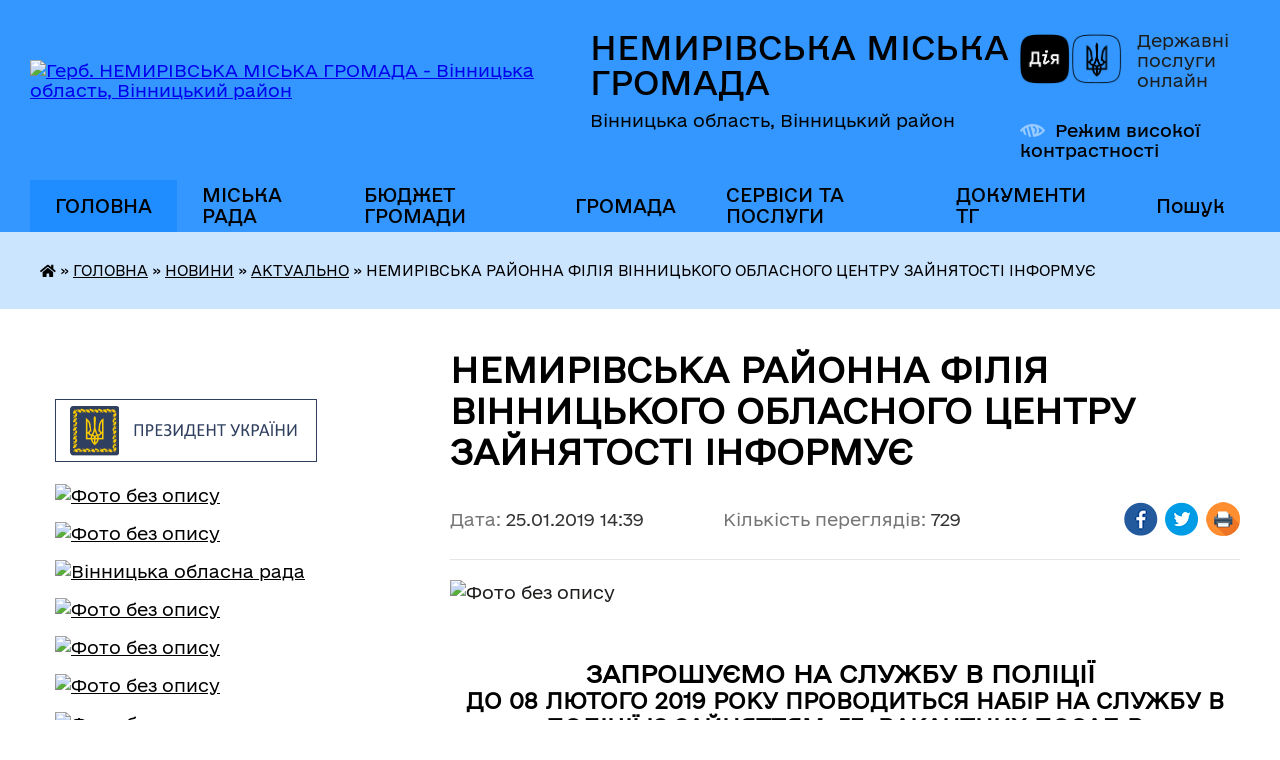

--- FILE ---
content_type: text/html; charset=UTF-8
request_url: https://nemyriv-mrada.gov.ua/news/1548420098/
body_size: 17451
content:
<!DOCTYPE html>
<html lang="uk">
<head>
	<!--[if IE]><meta http-equiv="X-UA-Compatible" content="IE=edge"><![endif]-->
	<meta charset="utf-8">
	<meta name="viewport" content="width=device-width, initial-scale=1">
	<!--[if IE]><script>
		document.createElement('header');
		document.createElement('nav');
		document.createElement('main');
		document.createElement('section');
		document.createElement('article');
		document.createElement('aside');
		document.createElement('footer');
		document.createElement('figure');
		document.createElement('figcaption');
	</script><![endif]-->
	<title>НЕМИРІВСЬКА  РАЙОННА  ФІЛІЯ ВІННИЦЬКОГО ОБЛАСНОГО ЦЕНТРУ   ЗАЙНЯТОСТІ  ІНФОРМУЄ | НЕМИРІВСЬКА МІСЬКА ГРОМАДА</title>
	<meta name="description" content=". .  . . ЗАПРОШУЄМО НА СЛУЖБУ В ПОЛІЦІЇ . . ДО 08 ЛЮТОГО 2019 РОКУ ПРОВОДИТЬСЯ НАБІР НА СЛУЖБУ В ПОЛІЦІЇ ІЗ ЗАЙНЯТТЯМ  53  ВАКАНТНИХ ПОСАД В ТЕРИТОРІАЛЬНИХ І СТРУКТУРНИХ ПІДРОЗДІЛАХ ГУНП У  ВІННИЦЬКІЙ ОБЛАСТІ. ">
	<meta name="keywords" content="НЕМИРІВСЬКА, , РАЙОННА, , ФІЛІЯ, ВІННИЦЬКОГО, ОБЛАСНОГО, ЦЕНТРУ, , , ЗАЙНЯТОСТІ, , ІНФОРМУЄ, |, НЕМИРІВСЬКА, МІСЬКА, ГРОМАДА">

	
		<meta property="og:image" content="https://rada.info/upload/users_files/03772619/b5f6496470556c822fb20d2c75dac625.jpg">
	<meta property="og:image:width" content="728">
	<meta property="og:image:height" content="435">
			<meta property="og:title" content="НЕМИРІВСЬКА  РАЙОННА  ФІЛІЯ ВІННИЦЬКОГО ОБЛАСНОГО ЦЕНТРУ   ЗАЙНЯТОСТІ  ІНФОРМУЄ">
				<meta property="og:type" content="article">
	<meta property="og:url" content="https://nemyriv-mrada.gov.ua/news/1548420098/">
		
		<link rel="apple-touch-icon" sizes="57x57" href="https://gromada.org.ua/apple-icon-57x57.png">
	<link rel="apple-touch-icon" sizes="60x60" href="https://gromada.org.ua/apple-icon-60x60.png">
	<link rel="apple-touch-icon" sizes="72x72" href="https://gromada.org.ua/apple-icon-72x72.png">
	<link rel="apple-touch-icon" sizes="76x76" href="https://gromada.org.ua/apple-icon-76x76.png">
	<link rel="apple-touch-icon" sizes="114x114" href="https://gromada.org.ua/apple-icon-114x114.png">
	<link rel="apple-touch-icon" sizes="120x120" href="https://gromada.org.ua/apple-icon-120x120.png">
	<link rel="apple-touch-icon" sizes="144x144" href="https://gromada.org.ua/apple-icon-144x144.png">
	<link rel="apple-touch-icon" sizes="152x152" href="https://gromada.org.ua/apple-icon-152x152.png">
	<link rel="apple-touch-icon" sizes="180x180" href="https://gromada.org.ua/apple-icon-180x180.png">
	<link rel="icon" type="image/png" sizes="192x192"  href="https://gromada.org.ua/android-icon-192x192.png">
	<link rel="icon" type="image/png" sizes="32x32" href="https://gromada.org.ua/favicon-32x32.png">
	<link rel="icon" type="image/png" sizes="96x96" href="https://gromada.org.ua/favicon-96x96.png">
	<link rel="icon" type="image/png" sizes="16x16" href="https://gromada.org.ua/favicon-16x16.png">
	<link rel="manifest" href="https://gromada.org.ua/manifest.json">
	<meta name="msapplication-TileColor" content="#ffffff">
	<meta name="msapplication-TileImage" content="https://gromada.org.ua/ms-icon-144x144.png">
	<meta name="theme-color" content="#ffffff">
	
	
		<meta name="robots" content="">
	
    	<link rel="stylesheet" href="https://cdnjs.cloudflare.com/ajax/libs/font-awesome/5.9.0/css/all.min.css" integrity="sha512-q3eWabyZPc1XTCmF+8/LuE1ozpg5xxn7iO89yfSOd5/oKvyqLngoNGsx8jq92Y8eXJ/IRxQbEC+FGSYxtk2oiw==" crossorigin="anonymous" referrerpolicy="no-referrer" />

    <link rel="preload" href="//gromada.org.ua/themes/diia/css/styles_vip.css?v=2.45" as="style">
	<link rel="stylesheet" href="//gromada.org.ua/themes/diia/css/styles_vip.css?v=2.45">
	
	<link rel="stylesheet" href="//gromada.org.ua/themes/diia/css/60/theme_vip.css?v=1769965796">
		<!--[if lt IE 9]>
	<script src="https://oss.maxcdn.com/html5shiv/3.7.2/html5shiv.min.js"></script>
	<script src="https://oss.maxcdn.com/respond/1.4.2/respond.min.js"></script>
	<![endif]-->
	<!--[if gte IE 9]>
	<style type="text/css">
		.gradient { filter: none; }
	</style>
	<![endif]-->

</head>
<body class="">

	<a href="#top_menu" class="skip-link link" aria-label="Перейти до головного меню (Alt+1)" accesskey="1">Перейти до головного меню (Alt+1)</a>
	<a href="#left_menu" class="skip-link link" aria-label="Перейти до бічного меню (Alt+2)" accesskey="2">Перейти до бічного меню (Alt+2)</a>
    <a href="#main_content" class="skip-link link" aria-label="Перейти до головного вмісту (Alt+3)" accesskey="3">Перейти до текстового вмісту (Alt+3)</a>




			
	<div class="wrapper">
		<header>
			<div class="header_wrap">
				<div class="flex">					
					<div class="sitename">
						<div class="logo">
							<a href="https://nemyriv-mrada.gov.ua/" id="logo" aria-hidden="true" tabindex="-1" class="form_2">
								<img src="https://rada.info/upload/users_files/03772619/gerb/C_ACo_z_EE.png" alt="Герб. НЕМИРІВСЬКА МІСЬКА ГРОМАДА - Вінницька область, Вінницький район">
							</a>
						</div>						
						<a href="https://nemyriv-mrada.gov.ua/" class="title">
							<span class="slogan_1">НЕМИРІВСЬКА МІСЬКА ГРОМАДА</span>
							<span class="slogan_2">Вінницька область, Вінницький район</span>
						</a>
					</div>
					<div class="diia_logo_and_sitename">
						<div class="gov_ua_block">
							<a class="diia" href="https://diia.gov.ua/" target="_blank" rel="nofollow" title="Державні послуги онлайн"><img src="//gromada.org.ua/themes/diia/img/diia_logo.png" alt="Логотип Diia"></a>
							<span>Державні послуги<br>онлайн</span>
						</div>
												<div class="alt_link">
							<a href="#" rel="nofollow" aria-current="false" onclick="return set_special('052b81d0e516adf1f02b3d5739eadf66efea459c');">Режим високої контрастності</a>
						</div>
											</div>
				</div>				
				<section class="top_nav" aria-label="Головне меню">
					<nav class="main_menu" id="top_menu">
						<ul>
														<li class="active has-sub">
								<a href="https://nemyriv-mrada.gov.ua/main/"><span>ГОЛОВНА</span></a>
																<button role="button" onclick="return show_next_level(this);" aria-expanded="false" aria-label="Показати підменю"></button>
																								<ul>
																		<li class="has-sub">
										<a role="button" href="https://nemyriv-mrada.gov.ua/informacijnij-bjuleten-17-51-19-15-02-2022/">ІНФОРМАЦІЙНИЙ БЮЛЕТЕНЬ</a>
																				<button onclick="return show_next_level(this);" aria-expanded="false" aria-label="Показати підменю"></button>
																														<ul>
																						<li>
												<a href="https://nemyriv-mrada.gov.ua/nemirivua-16-13-45-20-06-2022/">НЕМИРІВ.UA</a>
											</li>
																						<li>
												<a href="https://nemyriv-mrada.gov.ua/novini-kulturi-17-54-55-15-02-2022/">Культура</a>
											</li>
																						<li>
												<a href="https://nemyriv-mrada.gov.ua/osvita-18-21-16-15-02-2022/">Освіта</a>
											</li>
																						<li>
												<a href="https://nemyriv-mrada.gov.ua/medicina-18-22-22-15-02-2022/">Медицина</a>
											</li>
																						<li>
												<a href="https://nemyriv-mrada.gov.ua/ekonomika-18-23-01-15-02-2022/">Економіка</a>
											</li>
																						<li>
												<a href="https://nemyriv-mrada.gov.ua/sport-10-39-56-24-10-2025/">Спорт</a>
											</li>
																																</ul>
																			</li>
																		<li class="has-sub">
										<a role="button" href="https://nemyriv-mrada.gov.ua/news/" class="active">НОВИНИ</a>
																				<button onclick="return show_next_level(this);" aria-expanded="false" aria-label="Показати підменю"></button>
																														<ul>
																						<li>
												<a href="https://nemyriv-mrada.gov.ua/more_news/" class="active" aria-current="page">АКТУАЛЬНО</a>
											</li>
																						<li>
												<a href="https://nemyriv-mrada.gov.ua/ogoloshennya-09-20-38-18-02-2020/">ОГОЛОШЕННЯ</a>
											</li>
																						<li>
												<a href="https://nemyriv-mrada.gov.ua/video-23-19-51-24-01-2017/">ВІДЕО</a>
											</li>
																																</ul>
																			</li>
																										</ul>
															</li>
														<li class=" has-sub">
								<a href="https://nemyriv-mrada.gov.ua/vlada-15-22-09-29-09-2017/"><span>МІСЬКА РАДА</span></a>
																<button role="button" onclick="return show_next_level(this);" aria-expanded="false" aria-label="Показати підменю"></button>
																								<ul>
																		<li class="has-sub">
										<a role="button" href="https://nemyriv-mrada.gov.ua/miskij-golova-19-01-32-20-01-2017/">МІСЬКИЙ ГОЛОВА</a>
																				<button onclick="return show_next_level(this);" aria-expanded="false" aria-label="Показати підменю"></button>
																														<ul>
																						<li>
												<a href="https://nemyriv-mrada.gov.ua/zvit-miskogo-golovi-14-18-08-12-02-2019/">ЗВІТ МІСЬКОГО ГОЛОВИ</a>
											</li>
																																</ul>
																			</li>
																		<li class="has-sub">
										<a role="button" href="https://nemyriv-mrada.gov.ua/miska-rada-21-22-43-22-01-2021/">МІСЬКА РАДА</a>
																				<button onclick="return show_next_level(this);" aria-expanded="false" aria-label="Показати підменю"></button>
																														<ul>
																						<li>
												<a href="https://nemyriv-mrada.gov.ua/reglament-radi-21-25-20-22-01-2021/">Регламент ради</a>
											</li>
																						<li>
												<a href="https://nemyriv-mrada.gov.ua/finansovogospodarskij-viddil-10-54-31-02-11-2017/">Секретар ради</a>
											</li>
																						<li>
												<a href="https://nemyriv-mrada.gov.ua/deputati-miskoi-radi-21-23-17-22-01-2021/">Депутати  міської ради</a>
											</li>
																						<li>
												<a href="https://nemyriv-mrada.gov.ua/postijni-komisii-miskoi-radi-21-24-47-22-01-2021/">Постійні комісії міської ради</a>
											</li>
																																</ul>
																			</li>
																		<li>
										<a role="button" href="https://nemyriv-mrada.gov.ua/starosti-19-42-08-10-02-2021/">СТАРОСТИ</a>
																													</li>
																		<li class="has-sub">
										<a role="button" href="https://nemyriv-mrada.gov.ua/vikonavchij-komitet-16-08-18-23-01-2017/">ВИКОНАВЧИЙ КОМІТЕТ</a>
																				<button onclick="return show_next_level(this);" aria-expanded="false" aria-label="Показати підменю"></button>
																														<ul>
																						<li>
												<a href="https://nemyriv-mrada.gov.ua/personalnij-sklad-vikonavchogo-komitetu-08-29-40-19-01-2021/">Склад виконавчого комітету</a>
											</li>
																						<li>
												<a href="https://nemyriv-mrada.gov.ua/zastupnik-miskogo-golovi-z-pitan-diyalnosti-vikonavchih-organiv-radi-22-44-18-24-01-2017/">Заступники міського голови</a>
											</li>
																						<li>
												<a href="https://nemyriv-mrada.gov.ua/kerujucha-spravami-sekretar-vikonavchogo-komitetu-17-28-33-07-02-2017/">Керуюча справами (секретар) виконавчого комітету</a>
											</li>
																																</ul>
																			</li>
																		<li class="has-sub">
										<a role="button" href="https://nemyriv-mrada.gov.ua/aparat-miskoi-radi-19-01-39-20-01-2017/">АПАРАТ МІСЬКОЇ РАДИ</a>
																				<button onclick="return show_next_level(this);" aria-expanded="false" aria-label="Показати підменю"></button>
																														<ul>
																						<li>
												<a href="https://nemyriv-mrada.gov.ua/zagalnij-viddil-09-32-42-19-01-2021/">Загальний відділ</a>
											</li>
																						<li>
												<a href="https://nemyriv-mrada.gov.ua/viddil-buhgalterskogo-obliku-ta-zvitnosti-09-33-33-19-01-2021/">Відділ бухгалтерського обліку та звітності</a>
											</li>
																						<li>
												<a href="https://nemyriv-mrada.gov.ua/juridichnij-viddil-09-34-21-19-01-2021/">Юридичний відділ</a>
											</li>
																						<li>
												<a href="https://nemyriv-mrada.gov.ua/viddil-ekonomichnogo-rozvitku-ta-regulyatornoi-politiki-09-36-15-19-01-2021/">Відділ економічного розвитку та регуляторної політики</a>
											</li>
																						<li>
												<a href="https://nemyriv-mrada.gov.ua/viddil-iz-zabezpechennya-diyalnosti-centru-nadannya-administrativnih-poslug-09-40-59-19-01-2021/">Відділ із забезпечення діяльності Центру надання адміністративних послуг</a>
											</li>
																						<li>
												<a href="https://nemyriv-mrada.gov.ua/viddil-mistobuduvannya-ta-arhitekturi-20-01-26-31-03-2021/">Відділ містобудування та архітектури</a>
											</li>
																						<li>
												<a href="https://nemyriv-mrada.gov.ua/sektor-u-sferi-kontrolju-za-vikoristannyam-ta-ohoronoju-zemel-09-37-42-19-01-2021/">Відділ з  контролю за використанням та охороною земель Немирівської міської ради</a>
											</li>
																						<li>
												<a href="https://nemyriv-mrada.gov.ua/orginazacijnij-viddil-11-13-43-13-10-2017/">Спеціалісти виконавчого апарату міської ради</a>
											</li>
																						<li>
												<a href="https://nemyriv-mrada.gov.ua/sektor-z-kadrovoi-roboti-09-04-56-18-01-2023/">Сектор з кадрової роботи</a>
											</li>
																																</ul>
																			</li>
																		<li class="has-sub">
										<a role="button" href="https://nemyriv-mrada.gov.ua/vikonavchi-organi-radi-08-35-34-19-01-2021/">ВИКОНАВЧІ ОРГАНИ РАДИ</a>
																				<button onclick="return show_next_level(this);" aria-expanded="false" aria-label="Показати підменю"></button>
																														<ul>
																						<li>
												<a href="https://nemyriv-mrada.gov.ua/finansove-upravlinnya-09-42-35-19-01-2021/">Фінансове управління</a>
											</li>
																						<li>
												<a href="https://nemyriv-mrada.gov.ua/upravlinnya-rozvitku-teritorij-ta-infrastrukturi-09-45-27-19-01-2021/">Управління розвитку територій та інфраструктури</a>
											</li>
																						<li>
												<a href="https://nemyriv-mrada.gov.ua/upravlinnya-komunalnoi-vlasnosti-09-46-11-19-01-2021/">Управління комунальної власності</a>
											</li>
																						<li>
												<a href="https://nemyriv-mrada.gov.ua/upravlinnya-socialnogo-zahistu-09-47-31-19-01-2021/">Управління соціального захисту населення</a>
											</li>
																						<li>
												<a href="https://nemyriv-mrada.gov.ua/viddil-osviti-10-52-05-19-01-2021/">Відділ освіти</a>
											</li>
																						<li>
												<a href="https://nemyriv-mrada.gov.ua/viddil-kulturi-10-51-12-19-01-2021/">Відділ культури</a>
											</li>
																						<li>
												<a href="https://nemyriv-mrada.gov.ua/viddil-ssms-nemirivskoi-miskoi-radi-10-54-59-19-01-2021/">Відділ у справах сім'ї, молоді та спорту Немирівської міської ради</a>
											</li>
																						<li>
												<a href="https://nemyriv-mrada.gov.ua/sluzhba-u-spravah-ditej-nemirivskoi-miskoi-radi-10-58-36-19-01-2021/">Служба у справах дітей Немирівської міської ради</a>
											</li>
																						<li>
												<a href="https://nemyriv-mrada.gov.ua/upravlinnya-oboronnoi-roboti-ta-civilnogo-zahistu-10-31-21-15-08-2024/">Управління оборонної роботи та цивільного захисту Немирівської міської ради</a>
											</li>
																																</ul>
																			</li>
																		<li class="has-sub">
										<a role="button" href="https://nemyriv-mrada.gov.ua/komunalni-zakladi-11-18-43-02-11-2017/">КОМУНАЛЬНІ ПІДПРИЄМСТВА</a>
																				<button onclick="return show_next_level(this);" aria-expanded="false" aria-label="Показати підменю"></button>
																														<ul>
																						<li>
												<a href="https://nemyriv-mrada.gov.ua/pidpriemstva-zhitlovokomunalnogo-gospodarstva-17-52-29-08-03-2021/">ПІДПРИЄМСТВА ЖИТЛОВО-КОМУНАЛЬНОГО ГОСПОДАРСТВА</a>
											</li>
																						<li>
												<a href="https://nemyriv-mrada.gov.ua/pidpriemstva-medicini-17-59-46-08-03-2021/">ПІДПРИЄМСТВА МЕДИЦИНИ</a>
											</li>
																						<li>
												<a href="https://nemyriv-mrada.gov.ua/inshi-pidpriemstva-18-12-10-08-03-2021/">ІНШІ ПІДПРИЄМСТВА</a>
											</li>
																																</ul>
																			</li>
																		<li class="has-sub">
										<a role="button" href="https://nemyriv-mrada.gov.ua/komunalni-pidpriemstva-15-30-58-01-07-2019/">КОМУНАЛЬНІ УСТАНОВИ</a>
																				<button onclick="return show_next_level(this);" aria-expanded="false" aria-label="Показати підменю"></button>
																														<ul>
																						<li>
												<a href="https://nemyriv-mrada.gov.ua/zakladi-kulturi-22-31-46-03-03-2021/">ЗАКЛАДИ КУЛЬТУРИ</a>
											</li>
																						<li>
												<a href="https://nemyriv-mrada.gov.ua/zakladi-osviti-14-32-18-08-03-2021/">ЗАКЛАДИ ОСВІТИ</a>
											</li>
																						<li>
												<a href="https://nemyriv-mrada.gov.ua/sportivni-zakladi-15-52-26-08-03-2021/">СПОРТИВНІ ЗАКЛАДИ</a>
											</li>
																						<li>
												<a href="https://nemyriv-mrada.gov.ua/zakladi-socialnoi-sferi-16-11-21-08-03-2021/">ЗАКЛАДИ СОЦІАЛЬНОЇ СФЕРИ</a>
											</li>
																						<li>
												<a href="https://nemyriv-mrada.gov.ua/ustanovi-osviti-16-17-28-08-03-2021/">УСТАНОВИ ОСВІТИ</a>
											</li>
																																</ul>
																			</li>
																		<li class="has-sub">
										<a role="button" href="https://nemyriv-mrada.gov.ua/regulyatorni-akti-10-22-28-26-03-2019/">РЕГУЛЯТОРНА політика</a>
																				<button onclick="return show_next_level(this);" aria-expanded="false" aria-label="Показати підменю"></button>
																														<ul>
																						<li>
												<a href="https://nemyriv-mrada.gov.ua/vidstezhennya-rezultativnosti-regulyatornih-aktiv-09-02-54-19-02-2025/">Відстеження результативності регуляторних актів</a>
											</li>
																						<li>
												<a href="https://nemyriv-mrada.gov.ua/plani-diyalnosti-z-pidgotovki-proektiv-regulyatornih-aktiv-09-03-54-19-02-2025/">Плани діяльності з підготовки проєктів регуляторних актів</a>
											</li>
																						<li>
												<a href="https://nemyriv-mrada.gov.ua/ogoloshennya-11-20-08-08-07-2019/">Повідомлення про оприлюднення проекту регуляторного акту</a>
											</li>
																						<li>
												<a href="https://nemyriv-mrada.gov.ua/perelik-dijuchih-regulyatornih-aktiv-11-22-05-08-07-2019/">Перелік діючих регуляторних актів</a>
											</li>
																						<li>
												<a href="https://nemyriv-mrada.gov.ua/proekti-rishen-ta-arv-11-22-43-08-07-2019/">Проекти рішень та АРВ</a>
											</li>
																																</ul>
																			</li>
																		<li class="has-sub">
										<a role="button" href="https://nemyriv-mrada.gov.ua/publichna-informaciya-19-04-49-20-01-2017/">ПУБЛІЧНІ закупівлі</a>
																				<button onclick="return show_next_level(this);" aria-expanded="false" aria-label="Показати підменю"></button>
																														<ul>
																						<li>
												<a href="https://nemyriv-mrada.gov.ua/obgruntuvannya-publichnih-zakupivel-15-59-02-15-04-2024/">ОБҐРУНТУВАННЯ публічних закупівель</a>
											</li>
																						<li>
												<a href="https://nemyriv-mrada.gov.ua/richnij-plan-zakupivel-13-40-53-29-12-2017/">Річний план закупівель</a>
											</li>
																						<li>
												<a href="https://nemyriv-mrada.gov.ua/publichni-zakupivli-13-05-06-10-07-2019/">Публічні закупівлі</a>
											</li>
																																</ul>
																			</li>
																		<li>
										<a role="button" href="https://nemyriv-mrada.gov.ua/grafik-prijomu-gromadyan-22-28-35-27-07-2021/">ГРАФІК ПРИЙОМУ ГРОМАДЯН</a>
																													</li>
																		<li>
										<a role="button" href="https://nemyriv-mrada.gov.ua/kontakti-ta-rozporyadok-roboti-18-33-02-26-08-2025/">КОНТАКТИ ТА РОЗПОРЯДОК РОБОТИ</a>
																													</li>
																										</ul>
															</li>
														<li class=" has-sub">
								<a href="https://nemyriv-mrada.gov.ua/bjudzhet-gromadi-11-18-54-15-08-2017/"><span>БЮДЖЕТ ГРОМАДИ</span></a>
																<button role="button" onclick="return show_next_level(this);" aria-expanded="false" aria-label="Показати підменю"></button>
																								<ul>
																		<li class="has-sub">
										<a role="button" href="https://nemyriv-mrada.gov.ua/2017-13-45-14-09-07-2019/">2017</a>
																				<button onclick="return show_next_level(this);" aria-expanded="false" aria-label="Показати підменю"></button>
																														<ul>
																						<li>
												<a href="https://nemyriv-mrada.gov.ua/bjudzhet-nemirivskoi-otg-na-2017-rik-14-02-11-09-07-2019/">Рішення про місцевий бюджет на 2017 рік та зміни до нього</a>
											</li>
																						<li>
												<a href="https://nemyriv-mrada.gov.ua/vikonannya-bjudzhetu-nemirivskoi-otg-u-2017-roci-14-02-41-09-07-2019/">Виконання бюджету Немирівської ОТГ у 2017 році</a>
											</li>
																						<li>
												<a href="https://nemyriv-mrada.gov.ua/perelik-bjudzhetnih-program-18-14-00-09-07-2019/">Перелік бюджетних програм</a>
											</li>
																						<li>
												<a href="https://nemyriv-mrada.gov.ua/pasporti-bjudzhetnih-program-18-14-27-09-07-2019/">Паспорти бюджетних програм</a>
											</li>
																						<li>
												<a href="https://nemyriv-mrada.gov.ua/zviti-pro-vikonannya-pasportiv-bjudzhetnih-program-18-15-19-09-07-2019/">Звіти про виконання паспортів бюджетних програм</a>
											</li>
																						<li>
												<a href="https://nemyriv-mrada.gov.ua/planovi-pokazniki-bjudzhetu-15-56-13-01-08-2019/">Планові показники бюджету</a>
											</li>
																																</ul>
																			</li>
																		<li class="has-sub">
										<a role="button" href="https://nemyriv-mrada.gov.ua/2018-14-07-49-09-07-2019/">2018</a>
																				<button onclick="return show_next_level(this);" aria-expanded="false" aria-label="Показати підменю"></button>
																														<ul>
																						<li>
												<a href="https://nemyriv-mrada.gov.ua/rishennya-pro-miscevij-bjudzhet-ta-zmini-do-nogo-15-14-51-09-07-2019/">Рішення про місцевий бюджет та зміни до нього</a>
											</li>
																						<li>
												<a href="https://nemyriv-mrada.gov.ua/vikonannya-bjudzhetu-nemirivskoi-otg-u-2018-roci-16-48-46-09-07-2019/">Виконання бюджету Немирівської ОТГ у 2018 році</a>
											</li>
																						<li>
												<a href="https://nemyriv-mrada.gov.ua/perelik-bjudzhetnih-program-18-16-00-09-07-2019/">Перелік бюджетних програм</a>
											</li>
																						<li>
												<a href="https://nemyriv-mrada.gov.ua/pasporti-bjudzhetnih-program-18-16-12-09-07-2019/">Паспорти бюджетних програм</a>
											</li>
																						<li>
												<a href="https://nemyriv-mrada.gov.ua/zviti-pro-vikonannya-pasportiv-bjudzhetnih-program-19-11-44-09-07-2019/">Звіти про виконання паспортів бюджетних програм</a>
											</li>
																						<li>
												<a href="https://nemyriv-mrada.gov.ua/planovi-pokazniki-bjudzhetu-16-12-53-01-08-2019/">Планові показники бюджету</a>
											</li>
																																</ul>
																			</li>
																		<li class="has-sub">
										<a role="button" href="https://nemyriv-mrada.gov.ua/2019-14-08-02-09-07-2019/">2019</a>
																				<button onclick="return show_next_level(this);" aria-expanded="false" aria-label="Показати підменю"></button>
																														<ul>
																						<li>
												<a href="https://nemyriv-mrada.gov.ua/rishennya-pro-miscevij-bjudzhet-ta-zmini-do-nogo-16-08-49-09-07-2019/">Рішення про місцевий бюджет та зміни до нього</a>
											</li>
																						<li>
												<a href="https://nemyriv-mrada.gov.ua/vikonannya-bjudzhetu-nemirivskoi-otg-u-2019-roci-18-16-50-09-07-2019/">Виконання бюджету Немирівської ОТГ у 2019 році</a>
											</li>
																						<li>
												<a href="https://nemyriv-mrada.gov.ua/perelik-bjudzhetnih-program-18-17-01-09-07-2019/">Перелік бюджетних програм</a>
											</li>
																						<li>
												<a href="https://nemyriv-mrada.gov.ua/pasporti-bjudzhetnih-program-18-17-15-09-07-2019/">Паспорти бюджетних програм</a>
											</li>
																						<li>
												<a href="https://nemyriv-mrada.gov.ua/zviti-pro-vikonannya-pasportiv-bjudzhetnih-program-18-18-09-09-07-2019/">Звіти про виконання паспортів бюджетних програм</a>
											</li>
																						<li>
												<a href="https://nemyriv-mrada.gov.ua/bjudzhetni-zapiti-15-17-15-30-08-2019/">Бюджетні запити</a>
											</li>
																						<li>
												<a href="https://nemyriv-mrada.gov.ua/planovi-pokazniki-bjudzhetu-16-24-28-01-08-2019/">Планові показники бюджету</a>
											</li>
																																</ul>
																			</li>
																		<li class="has-sub">
										<a role="button" href="https://nemyriv-mrada.gov.ua/2020-11-37-41-27-09-2019/">2020</a>
																				<button onclick="return show_next_level(this);" aria-expanded="false" aria-label="Показати підменю"></button>
																														<ul>
																						<li>
												<a href="https://nemyriv-mrada.gov.ua/formuvannya-bjudzhetu-gromadi-11-47-06-27-09-2019/">Формування бюджету громади</a>
											</li>
																						<li>
												<a href="https://nemyriv-mrada.gov.ua/bjudzhetni-zapiti-13-18-21-04-10-2019/">Бюджетні запити</a>
											</li>
																						<li>
												<a href="https://nemyriv-mrada.gov.ua/zvit-pro-vikonannya-bjudzhetu-nemirivskoi-miskoi-otg-za-2020-rik-16-52-48-19-03-2020/">Звіт про виконання бюджету Немирівської міської ОТГ за 2020 рік</a>
											</li>
																						<li>
												<a href="https://nemyriv-mrada.gov.ua/rishennya-pro-miscevij-bjudzhet-ta-zmini-do-nogo-15-42-02-08-01-2020/">Рішення про місцевий бюджет та зміни до нього</a>
											</li>
																						<li>
												<a href="https://nemyriv-mrada.gov.ua/perelik-bjudzhetnih-program-15-44-27-08-01-2020/">Перелік бюджетних програм</a>
											</li>
																						<li>
												<a href="https://nemyriv-mrada.gov.ua/pasporti-bjudzhetnih-program-15-45-17-08-01-2020/">Паспорти бюджетних програм</a>
											</li>
																						<li>
												<a href="https://nemyriv-mrada.gov.ua/zviti-pro-vikonannya-pasportiv-bjudzhetnih-program-15-45-59-08-01-2020/">Звіти про виконання паспортів бюджетних програм</a>
											</li>
																						<li>
												<a href="https://nemyriv-mrada.gov.ua/planovi-pokazniki-bjudzhetu-15-49-03-08-01-2020/">Планові показники бюджету</a>
											</li>
																																</ul>
																			</li>
																		<li class="has-sub">
										<a role="button" href="https://nemyriv-mrada.gov.ua/2021-15-25-51-16-09-2020/">2021</a>
																				<button onclick="return show_next_level(this);" aria-expanded="false" aria-label="Показати підменю"></button>
																														<ul>
																						<li>
												<a href="https://nemyriv-mrada.gov.ua/formuvannya-bjudzhetu-gromadi-15-28-57-16-09-2020/">Формування бюджету громади</a>
											</li>
																						<li>
												<a href="https://nemyriv-mrada.gov.ua/bjudzhetni-zapiti-16-03-59-04-01-2021/">Бюджетні запити</a>
											</li>
																						<li>
												<a href="https://nemyriv-mrada.gov.ua/zviti-pro-vikonannya-bjudzhetu-nemirivskoi-miskoi-teritorialnoi-gromadi-u-2021-roci-10-30-31-12-01-2021/">Звіти про виконання бюджету Немирівської міської територіальної громади у 2021 році</a>
											</li>
																						<li>
												<a href="https://nemyriv-mrada.gov.ua/rishennya-pro-miscevij-bjudzhet-ta-zmini-do-nogo-10-27-23-12-01-2021/">Рішення про місцевий бюджет та зміни до нього</a>
											</li>
																						<li>
												<a href="https://nemyriv-mrada.gov.ua/perelik-bjudzhetnih-program-10-31-19-12-01-2021/">Перелік бюджетних програм</a>
											</li>
																						<li>
												<a href="https://nemyriv-mrada.gov.ua/pasporti-bjudzhetnih-program-10-32-18-12-01-2021/">Паспорти бюджетних програм</a>
											</li>
																						<li>
												<a href="https://nemyriv-mrada.gov.ua/zviti-pro-vikonannya-pasportiv-bjudzhetnih-program-10-37-06-12-01-2021/">Звіти про виконання паспортів бюджетних програм</a>
											</li>
																						<li>
												<a href="https://nemyriv-mrada.gov.ua/planovi-pokazniki-bjudzhetu-10-58-46-16-01-2021/">Планові показники бюджету</a>
											</li>
																																</ul>
																			</li>
																		<li class="has-sub">
										<a role="button" href="https://nemyriv-mrada.gov.ua/2022-09-57-49-23-07-2021/">2022</a>
																				<button onclick="return show_next_level(this);" aria-expanded="false" aria-label="Показати підменю"></button>
																														<ul>
																						<li>
												<a href="https://nemyriv-mrada.gov.ua/formuvannya-bjudzhetu-gromadi-09-58-37-23-07-2021/">Формування бюджету громади</a>
											</li>
																						<li>
												<a href="https://nemyriv-mrada.gov.ua/pasporti-bjudzhetnih-program-11-46-04-11-01-2022/">Паспорти бюджетних програм</a>
											</li>
																						<li>
												<a href="https://nemyriv-mrada.gov.ua/bjudzhetni-zapiti-09-24-41-13-12-2021/">Бюджетні запити</a>
											</li>
																						<li>
												<a href="https://nemyriv-mrada.gov.ua/rishennya-pro-miscevij-bjudzhet-ta-zmini-do-nogo-15-26-26-30-12-2021/">Рішення про місцевий бюджет та зміни до нього</a>
											</li>
																						<li>
												<a href="https://nemyriv-mrada.gov.ua/zviti-pro-vikonannya-bjudzhetu-nemirivskoi-miskoi-teritorialnoi-gromadi-u-2022-roci-11-12-55-16-02-2022/">Звіти про виконання бюджету Немирівської міської територіальної громади у 2022 році</a>
											</li>
																						<li>
												<a href="https://nemyriv-mrada.gov.ua/zviti-pro-vikonannya-pasportiv-bjudzhetnih-program-15-33-09-06-02-2023/">Звіти про виконання паспортів бюджетних програм</a>
											</li>
																						<li>
												<a href="https://nemyriv-mrada.gov.ua/perelik-bjudzhetnih-program-13-28-52-09-05-2024/">Перелік бюджетних програм</a>
											</li>
																						<li>
												<a href="https://nemyriv-mrada.gov.ua/planovi-pokazniki-bjudzhetu-10-02-27-28-05-2024/">Планові показники бюджету</a>
											</li>
																																</ul>
																			</li>
																		<li class="has-sub">
										<a role="button" href="https://nemyriv-mrada.gov.ua/2023-14-45-46-13-12-2022/">2023</a>
																				<button onclick="return show_next_level(this);" aria-expanded="false" aria-label="Показати підменю"></button>
																														<ul>
																						<li>
												<a href="https://nemyriv-mrada.gov.ua/formuvannya-bjudzhetu-gromadi-14-49-41-13-12-2022/">Формування бюджету громади</a>
											</li>
																						<li>
												<a href="https://nemyriv-mrada.gov.ua/pasporti-bjudzhetnih-program-14-50-24-13-12-2022/">Паспорти бюджетних програм</a>
											</li>
																						<li>
												<a href="https://nemyriv-mrada.gov.ua/bjudzhetni-zapiti-14-51-17-13-12-2022/">Бюджетні запити</a>
											</li>
																						<li>
												<a href="https://nemyriv-mrada.gov.ua/rishennya-pro-miscevij-bjudzhet-ta-zmini-do-nogo-14-53-58-13-12-2022/">Рішення про місцевий бюджет та зміни до нього</a>
											</li>
																						<li>
												<a href="https://nemyriv-mrada.gov.ua/zviti-pro-vikonannya-bjudzhetu-nemirivskoi-miskoi-teritorialnoi-gromadi-u-2023-roci-14-54-55-13-12-2022/">Звіти про виконання бюджету Немирівської міської територіальної громади у 2023 році</a>
											</li>
																						<li>
												<a href="https://nemyriv-mrada.gov.ua/perelik-bjudzhetnih-program-13-30-59-09-05-2024/">Перелік бюджетних програм</a>
											</li>
																						<li>
												<a href="https://nemyriv-mrada.gov.ua/zvit-pro-vikonannya-pasportiv-bjudzhetnih-program-16-22-26-12-02-2024/">Звіт про виконання паспортів бюджетних програм</a>
											</li>
																						<li>
												<a href="https://nemyriv-mrada.gov.ua/planovi-pokazniki-bjudzhetu-08-28-38-10-06-2024/">Планові показники бюджету</a>
											</li>
																																</ul>
																			</li>
																		<li class="has-sub">
										<a role="button" href="https://nemyriv-mrada.gov.ua/2024-14-27-56-18-10-2023/">2024</a>
																				<button onclick="return show_next_level(this);" aria-expanded="false" aria-label="Показати підменю"></button>
																														<ul>
																						<li>
												<a href="https://nemyriv-mrada.gov.ua/perelik-bjudzhetnih-program-13-31-42-09-05-2024/">Перелік бюджетних програм</a>
											</li>
																						<li>
												<a href="https://nemyriv-mrada.gov.ua/formuvannya-bjudzhetu-gromadi-14-32-19-18-10-2023/">Формування бюджету громади</a>
											</li>
																						<li>
												<a href="https://nemyriv-mrada.gov.ua/pasporti-bjudzhetnih-program-14-33-51-18-10-2023/">Паспорти бюджетних програм</a>
											</li>
																						<li>
												<a href="https://nemyriv-mrada.gov.ua/bjudzhetni-zapiti-14-34-15-18-10-2023/">Бюджетні запити</a>
											</li>
																						<li>
												<a href="https://nemyriv-mrada.gov.ua/rishennya-pro-miscevij-bjudzhet-ta-zmini-do-nogo-14-34-45-18-10-2023/">Рішення про місцевий бюджет та зміни до нього</a>
											</li>
																						<li>
												<a href="https://nemyriv-mrada.gov.ua/zviti-pro-vikonannya-bjudzhetu-nemirivskoi-miskoi-teritorialnoi-gromadi-u-2024-roci-14-36-17-18-10-2023/">Звіти про виконання бюджету Немирівської міської територіальної громади у 2024 році</a>
											</li>
																						<li>
												<a href="https://nemyriv-mrada.gov.ua/planovi-pokazniki-bjudzhetu-09-28-06-10-06-2024/">Планові показники бюджету</a>
											</li>
																						<li>
												<a href="https://nemyriv-mrada.gov.ua/zvit-pro-vikonannya-pasportiv-bjudzhetnih-program-08-46-16-03-02-2025/">Звіт про виконання паспортів бюджетних програм</a>
											</li>
																																</ul>
																			</li>
																		<li class="has-sub">
										<a role="button" href="https://nemyriv-mrada.gov.ua/2025-15-04-26-06-11-2024/">2025</a>
																				<button onclick="return show_next_level(this);" aria-expanded="false" aria-label="Показати підменю"></button>
																														<ul>
																						<li>
												<a href="https://nemyriv-mrada.gov.ua/perelik-bjudzhetnih-program-15-32-45-12-11-2024/">Перелік бюджених програм</a>
											</li>
																						<li>
												<a href="https://nemyriv-mrada.gov.ua/formuvannya-bjudzhetu-gromadi-15-38-53-12-11-2024/">Формування бюджету громади</a>
											</li>
																						<li>
												<a href="https://nemyriv-mrada.gov.ua/pasporti-bjudzhenih-program-15-43-25-12-11-2024/">Паспорти бюджених програм</a>
											</li>
																						<li>
												<a href="https://nemyriv-mrada.gov.ua/rishennya-pro-miscevij-bjudzhet-ta-zmini-do-nogo-15-46-14-12-11-2024/">Рішення про місцевий бюджет та зміни до нього</a>
											</li>
																						<li>
												<a href="https://nemyriv-mrada.gov.ua/zviti-pro-vikonannya-bjudzhetu-nemirivskoi-teritorialnoi-gromadi-15-50-38-12-11-2024/">Звіти про виконання бюджету Немирівської територіальної громади</a>
											</li>
																						<li>
												<a href="https://nemyriv-mrada.gov.ua/planovi-pokazniki-bjudzhetu-15-51-00-12-11-2024/">Планові показники бюджету</a>
											</li>
																						<li>
												<a href="https://nemyriv-mrada.gov.ua/bjudzhetni-zapiti-15-18-47-06-11-2024/">Бюджетні запити</a>
											</li>
																																</ul>
																			</li>
																		<li class="has-sub">
										<a role="button" href="https://nemyriv-mrada.gov.ua/2026-13-54-41-19-06-2025/">2026</a>
																				<button onclick="return show_next_level(this);" aria-expanded="false" aria-label="Показати підменю"></button>
																														<ul>
																						<li>
												<a href="https://nemyriv-mrada.gov.ua/bjudzhetni-zapiti-09-13-59-10-12-2025/">Бюджетні запити</a>
											</li>
																						<li>
												<a href="https://nemyriv-mrada.gov.ua/perelik-bjudzhetnih-program-14-29-49-07-01-2026/">Перелік бюджетних програм</a>
											</li>
																						<li>
												<a href="https://nemyriv-mrada.gov.ua/pasporti-bjudzhetnih-program-14-30-16-07-01-2026/">Паспорти бюджетних програм</a>
											</li>
																						<li>
												<a href="https://nemyriv-mrada.gov.ua/rishennya-pro-miscevij-bjudzhet-ta-zmini-do-nogo-14-30-39-07-01-2026/">Рішення про місцевий бюджет та зміни до нього</a>
											</li>
																						<li>
												<a href="https://nemyriv-mrada.gov.ua/zviti-pro-vikonannya-bjudzhetu-nemirivskoi-teritorialnoi-gromadi-14-31-01-07-01-2026/">Звіти про виконання бюджету Немирівської територіальної громади</a>
											</li>
																						<li>
												<a href="https://nemyriv-mrada.gov.ua/planovi-pokazniki-bjudzhetu-14-32-48-07-01-2026/">Планові показники бюджету</a>
											</li>
																						<li>
												<a href="https://nemyriv-mrada.gov.ua/formuvannya-bjudzhetu-gromadi-14-49-12-19-06-2025/">Формування бюджету громади</a>
											</li>
																																</ul>
																			</li>
																		<li>
										<a role="button" href="https://nemyriv-mrada.gov.ua/edata-14-06-54-09-07-2019/">E-DATA</a>
																													</li>
																		<li class="has-sub">
										<a role="button" href="https://nemyriv-mrada.gov.ua/informaciya-pro-bjudzhet-za-bjudzhetnimi-programami-14-36-54-28-02-2018/">Інформація головних розпорядників про виконання бюджету об'єднаної територіальної громади</a>
																				<button onclick="return show_next_level(this);" aria-expanded="false" aria-label="Показати підменю"></button>
																														<ul>
																						<li>
												<a href="https://nemyriv-mrada.gov.ua/nemirivska-miska-rada-14-37-46-28-02-2018/">Немирівська міська рада</a>
											</li>
																						<li>
												<a href="https://nemyriv-mrada.gov.ua/viddil-osviti-14-38-04-28-02-2018/">Відділ освіти</a>
											</li>
																						<li>
												<a href="https://nemyriv-mrada.gov.ua/finansove-upravlinnya-14-39-51-28-02-2018/">Фінансове управління</a>
											</li>
																						<li>
												<a href="https://nemyriv-mrada.gov.ua/viddil-u-spravah-simi-molodi-ta-sportu-nemirivskoi-miskoi-radi-08-49-13-31-03-2021/">Відділ у справах сім'ї, молоді та спорту Немирівської міської ради</a>
											</li>
																																</ul>
																			</li>
																		<li>
										<a role="button" href="https://nemyriv-mrada.gov.ua/instrukciya-z-pidgotovki-bjudzhetnih-zapitiv-za-programnocilovim-metodom-golovnimi-rozporyadnikami-bjudzhetnih-koshtiv-do-proektu-miskogo-bjudzhetu-14/">ІНСТРУКЦІЯ з підготовки бюджетних запитів  головними  розпорядниками бюджетних коштів до проєкту бюджету міської  територіальної громади</a>
																													</li>
																		<li class="has-sub">
										<a role="button" href="https://nemyriv-mrada.gov.ua/programi-11-40-23-03-07-2019/">Програми</a>
																				<button onclick="return show_next_level(this);" aria-expanded="false" aria-label="Показати підменю"></button>
																														<ul>
																						<li>
												<a href="https://nemyriv-mrada.gov.ua/perelik-dijuchih-program-yaki-budut-realizovuvatis-u-2024-roci-11-07-05-27-12-2023/">Перелік діючих програм, які будуть реалізовуватись у 2024 році</a>
											</li>
																						<li>
												<a href="https://nemyriv-mrada.gov.ua/perelik-dijuchih-bjudzhetnih-program-yaki-budut-realizovuvatis-u-2025-roci-09-06-26-06-01-2025/">Перелік діючих  програм, які будуть реалізовуватись у 2025 році</a>
											</li>
																						<li>
												<a href="https://nemyriv-mrada.gov.ua/perelik-dijuchih-bjudzhetnih-program-yaki-budut-realizovuvatis-u-2026-roci-09-14-31-17-06-2025/">Перелік діючих бюджетних програм, які будуть реалізовуватись у 2026 році</a>
											</li>
																						<li>
												<a href="https://nemyriv-mrada.gov.ua/perelik-dijuchih-bjudzhetnih-program-yaki-budut-realizovuvatis-u-2027-roci-09-14-52-17-06-2025/">Перелік діючих бюджетних програм, які будуть реалізовуватись у 2027 році</a>
											</li>
																						<li>
												<a href="https://nemyriv-mrada.gov.ua/perelik-dijuchih-bjudzhetnih-program-yaki-budut-realizovuvatis-u-2028-roci-09-44-26-25-06-2025/">Перелік діючих бюджетних програм, які будуть реалізовуватись у 2028 році</a>
											</li>
																						<li>
												<a href="https://nemyriv-mrada.gov.ua/perelik-dijuchih-bjudzhetnih-program-yaki-budut-realizovuvatis-u-2029-roci-09-44-46-25-06-2025/">Перелік діючих бюджетних програм, які будуть реалізовуватись у 2029 році</a>
											</li>
																																</ul>
																			</li>
																		<li>
										<a role="button" href="https://nemyriv-mrada.gov.ua/vidkriti-dani-08-37-51-10-07-2019/">Відкриті дані</a>
																													</li>
																		<li>
										<a role="button" href="https://nemyriv-mrada.gov.ua/merezha-rozporyadnikiv-koshtiv-16-48-14-10-07-2019/">Мережа розпорядників коштів</a>
																													</li>
																		<li class="has-sub">
										<a role="button" href="https://nemyriv-mrada.gov.ua/koshtorisi-ta-finansovi-zviti-zakladiv-osviti-nemirivskoi-miskoi-radi-13-40-38-22-02-2019/">Кошториси та фінансові звіти закладів освіти Немирівської міської ради</a>
																				<button onclick="return show_next_level(this);" aria-expanded="false" aria-label="Показати підменю"></button>
																														<ul>
																						<li>
												<a href="https://nemyriv-mrada.gov.ua/nemirivskij-navchalnovihovnij-kompleks-zagalnoosvitnya-shkola-iiii-stupeniv-№1-im-mdleontovicha-gimnaziya-nemirivskoi-miskoi-radi-vinnickoi-oblasti-10/">Немирівський навчально-виховний комплекс "Загальноосвітня школа І-ІІІ ступенів №1 ім. М.Д.Леонтовича - гімназія" Немирівської міської ради Вінницької області</a>
											</li>
																						<li>
												<a href="https://nemyriv-mrada.gov.ua/nemirivskij-navchalnovihovnij-kompleks-zagalnoosvitnya-shkola-iiii-stupeniv-№2-licej-nemirivskoi-miskoi-radi-vinnickoi-oblasti-10-18-39-29-05-2019/">Немирівський навчально-виховний комплекс "Загальноосвітня школа І-ІІІ ступенів №2 - ліцей" Немирівської міської ради Вінницької області</a>
											</li>
																						<li>
												<a href="https://nemyriv-mrada.gov.ua/viddil-osviti-nemirivskoi-miskoi-radi-12-04-15-29-05-2019/">Відділ освіти Немирівської міської ради</a>
											</li>
																						<li>
												<a href="https://nemyriv-mrada.gov.ua/kz-dnz-№4-sonechkoyaslasadok-nemirivskoi-miskoi-radi-vinnickoi-oblasti-14-40-29-28-02-2019/">КЗ ДНЗ №4 "Сонечко"-ясла-садок Немирівської міської ради Вінницької області</a>
											</li>
																						<li>
												<a href="https://nemyriv-mrada.gov.ua/dnz-dzvinochok-13-42-57-22-02-2019/">Немирівський ДНЗ №3 "Дзвіночок" Немирівської міської ради Вінницької області</a>
											</li>
																						<li>
												<a href="https://nemyriv-mrada.gov.ua/dnz-prolisok-13-51-25-22-02-2019/">КЗ ДНЗ (ясла-садок) "Пролісок" Немирівської міської ради Вінницької області</a>
											</li>
																						<li>
												<a href="https://nemyriv-mrada.gov.ua/budinok-shkolyara-13-53-52-22-02-2019/">КЗ "Немирівський центер дитячої та юнацької творчості" Немирівської міської ради Вінницької області</a>
											</li>
																						<li>
												<a href="https://nemyriv-mrada.gov.ua/komunalna-ustanova-13-56-33-22-02-2019/">Комунальна установа</a>
											</li>
																																</ul>
																			</li>
																		<li>
										<a role="button" href="https://nemyriv-mrada.gov.ua/miscevi-podatki-ta-zbori-15-14-54-17-01-2024/">Місцеві податки та збори</a>
																													</li>
																		<li>
										<a role="button" href="https://nemyriv-mrada.gov.ua/poryadok-skladannya-i-vikonannya-rozpisu-bjudzhetu-nemirivskoi-teritorialnoi-gromadi-09-49-10-19-01-2021/">Порядок складання і виконання розпису бюджету Немирівської територіальної громади</a>
																													</li>
																		<li>
										<a role="button" href="https://nemyriv-mrada.gov.ua/bjudzhetnij-reglament-15-16-24-22-11-2019/">БЮДЖЕТНИЙ РЕГЛАМЕНТ</a>
																													</li>
																		<li>
										<a role="button" href="https://nemyriv-mrada.gov.ua/instrukciya-schodo-skladannya-prognozu-bjudzhetu-iiemirivskoi-miskoi-teritorialnoi-gromadi-09-55-27-23-07-2021/">Інструкція щодо складання прогнозу бюджету Немирівської міської територіальної громади</a>
																													</li>
																										</ul>
															</li>
														<li class=" has-sub">
								<a href="https://nemyriv-mrada.gov.ua/gromadyanam-14-26-34-13-10-2017/"><span>ГРОМАДА</span></a>
																<button role="button" onclick="return show_next_level(this);" aria-expanded="false" aria-label="Показати підменю"></button>
																								<ul>
																		<li class="has-sub">
										<a role="button" href="javascript:;">ТЕРИТОРІАЛЬНА громада</a>
																				<button onclick="return show_next_level(this);" aria-expanded="false" aria-label="Показати підменю"></button>
																														<ul>
																						<li>
												<a href="https://nemyriv-mrada.gov.ua/statut-14-28-57-13-10-2017/">Статут громади</a>
											</li>
																						<li>
												<a href="https://nemyriv-mrada.gov.ua/pasport-gromadi-15-09-48-17-10-2017/">Паспорт громади</a>
											</li>
																						<li>
												<a href="https://nemyriv-mrada.gov.ua/structure/">Картка громади</a>
											</li>
																						<li>
												<a href="https://nemyriv-mrada.gov.ua/feedback/">Контакти</a>
											</li>
																																</ul>
																			</li>
																		<li>
										<a role="button" href="https://nemyriv-mrada.gov.ua/perejmenuvannya-vulic-14-53-34-22-10-2025/">ПЕРЕЙМЕНУВАННЯ ВУЛИЦЬ</a>
																													</li>
																		<li>
										<a role="button" href="https://nemyriv-mrada.gov.ua/oficerryatuvalnik-gromadi-15-12-23-06-10-2025/">ОФІЦЕР-РЯТУВАЛЬНИК ГРОМАДИ</a>
																													</li>
																		<li>
										<a role="button" href="https://nemyriv-mrada.gov.ua/nemirivska-miska-teritorialna-viborcha-komisiya-16-23-55-16-09-2021/">ВИБОРЦЯМ</a>
																													</li>
																		<li>
										<a role="button" href="https://nemyriv-mrada.gov.ua/protidiya-domashnomu-nasilstvu-11-46-33-30-01-2023/">ПРОТИДІЯ ДОМАШНЬОМУ НАСИЛЬСТВУ</a>
																													</li>
																		<li>
										<a role="button" href="https://nemyriv-mrada.gov.ua/genderna-politika-14-30-37-21-05-2025/">ГЕНДЕРНА ПОЛІТИКА</a>
																													</li>
																		<li class="has-sub">
										<a role="button" href="https://nemyriv-mrada.gov.ua/vidkriti-dani-09-18-50-31-07-2019/">ВІДКРИТІ дані</a>
																				<button onclick="return show_next_level(this);" aria-expanded="false" aria-label="Показати підменю"></button>
																														<ul>
																						<li>
												<a href="https://nemyriv-mrada.gov.ua/viddil-komunalnogo-majna-10-27-56-06-08-2019/">Управління комунальної власності</a>
											</li>
																						<li>
												<a href="https://nemyriv-mrada.gov.ua/viddil-osviti-10-40-42-08-08-2019/">Відділ освіти</a>
											</li>
																						<li>
												<a href="https://nemyriv-mrada.gov.ua/juridichnij-viddil-09-26-59-07-08-2019/">Юридичний відділ</a>
											</li>
																						<li>
												<a href="https://nemyriv-mrada.gov.ua/viddil-centr-nadannya-administrativnih-poslug-16-03-41-01-08-2019/">Відділ "Центр надання адміністративних послуг"</a>
											</li>
																						<li>
												<a href="https://nemyriv-mrada.gov.ua/viddil-zemelnih-vidnosin-16-10-02-01-08-2019/">Відділ земельних відносин</a>
											</li>
																						<li>
												<a href="https://nemyriv-mrada.gov.ua/viddil-ekonomichnogo-rozvitku-ta-socialnogo-zahistu-naselennya-16-10-52-01-08-2019/">Відділ економічного розвитку та регуляторної політики</a>
											</li>
																						<li>
												<a href="https://nemyriv-mrada.gov.ua/nemirivska-miska-rada-11-05-30-14-03-2023/">Немирівська міська рада</a>
											</li>
																						<li>
												<a href="https://nemyriv-mrada.gov.ua/reestr-mistobudivnih-umov-ta-obmezhen-14-01-12-12-03-2021/">РЕЄСТР містобудівних умов та обмежень</a>
											</li>
																						<li>
												<a href="https://nemyriv-mrada.gov.ua/reestr-nakaziv-z-prisvoennya-ta-zmini-adres-13-38-36-25-05-2021/">РЕЄСТР наказів з присвоєння та зміни адрес</a>
											</li>
																																</ul>
																			</li>
																		<li class="has-sub">
										<a role="button" href="https://nemyriv-mrada.gov.ua/strategiya-rozvitku-teritorialnoi-gromadi-15-05-03-17-10-2017/">СТРАТЕГІЯ РОЗВИТКУ територіальної громади</a>
																				<button onclick="return show_next_level(this);" aria-expanded="false" aria-label="Показати підменю"></button>
																														<ul>
																						<li>
												<a href="https://nemyriv-mrada.gov.ua/programi-2021-19-49-02-08-03-2021/">ПРОГРАМИ 2021</a>
											</li>
																						<li>
												<a href="https://nemyriv-mrada.gov.ua/programi-2020-20-21-36-08-03-2021/">ПРОГРАМИ  2020</a>
											</li>
																						<li>
												<a href="https://nemyriv-mrada.gov.ua/programi-nemirivskoi-otg-15-55-23-24-01-2017/">ПРОГРАМИ 2017</a>
											</li>
																						<li>
												<a href="https://nemyriv-mrada.gov.ua/programi-otg-2018-10-21-16-22-12-2017/">ПРОГРАМИ 2018</a>
											</li>
																						<li>
												<a href="https://nemyriv-mrada.gov.ua/programi-otg-2020-09-20-30-16-07-2020/">Програма соціально-економічного розвитку Немирівської міської об’єднаної територіальної громади на 2020 рік</a>
											</li>
																						<li>
												<a href="https://nemyriv-mrada.gov.ua/programa-ekonomichno-ta-socialnogo-rozvitku-15-58-09-24-01-2017/">Програма економічного та соціального розвитку Немирівської ОТГ на 2017-2019 роки</a>
											</li>
																																</ul>
																			</li>
																		<li>
										<a role="button" href="https://nemyriv-mrada.gov.ua/bezbarernist-10-40-29-19-06-2025/">БЕЗБАР'ЄРНІСТЬ ТА ДОСТУПНІСТЬ</a>
																													</li>
																		<li>
										<a role="button" href="https://nemyriv-mrada.gov.ua/turizm-nemirova-15-20-55-10-02-2020/">ТУРИЗМ НЕМИРОВА</a>
																													</li>
																		<li>
										<a role="button" href="https://nemyriv-mrada.gov.ua/voni-zaginuli-za-ukrainu-pamyatajmo-geroiv-10-30-40-21-10-2025/">ВОНИ ЗАГИНУЛИ ЗА УКРАЇНУ... ПАМЯТАЙМО ГЕРОЇВ!</a>
																													</li>
																										</ul>
															</li>
														<li class=" has-sub">
								<a href="https://nemyriv-mrada.gov.ua/dostupna-gromada-14-41-19-21-12-2019/"><span>СЕРВІСИ ТА ПОСЛУГИ</span></a>
																<button role="button" onclick="return show_next_level(this);" aria-expanded="false" aria-label="Показати підменю"></button>
																								<ul>
																		<li class="has-sub">
										<a role="button" href="https://nemyriv-mrada.gov.ua/administrativni-poslugi-10-09-34-23-01-2021/">АДМІНІСТРАТИВНІ послуги</a>
																				<button onclick="return show_next_level(this);" aria-expanded="false" aria-label="Показати підменю"></button>
																														<ul>
																						<li>
												<a href="https://nemyriv-mrada.gov.ua/01-reestraciya-aktiv-civilnogo-stanu-16-41-34-06-04-2021/">РЕЄСТРАЦІЯ АКТІВ ЦИВІЛЬНОГО СТАНУ</a>
											</li>
																						<li>
												<a href="https://nemyriv-mrada.gov.ua/02-reestraciyaznyattya-z-reestracii-meshkanciv-16-45-21-06-04-2021/">РЕЄСТРАЦІЯ/ЗНЯТТЯ З РЕЄСТРАЦІЇ МЕШКАНЦІВ</a>
											</li>
																						<li>
												<a href="https://nemyriv-mrada.gov.ua/03-administrativni-poslugi-socialnogo-harakteru-09-38-25-07-04-2021/">АДМІНІСТРАТИВНІ ПОСЛУГИ СОЦІАЛЬНОГО ХАРАКТЕРУ</a>
											</li>
																						<li>
												<a href="https://nemyriv-mrada.gov.ua/pasportni-poslugi-16-26-30-27-10-2025/">ПАСПОРТНІ ПОСЛУГИ</a>
											</li>
																						<li>
												<a href="https://nemyriv-mrada.gov.ua/05-inshi-pitannya-miscevogo-znachennya-16-45-04-07-04-2021/">ІНШІ ПИТАННЯ МІСЦЕВОГО ЗНАЧЕННЯ (містобудування, благоустрій, житло, тощо)</a>
											</li>
																						<li>
												<a href="https://nemyriv-mrada.gov.ua/06-reestraciya-neruhomosti-16-35-57-07-04-2021/">РЕЄСТРАЦІЯ НЕРУХОМОСТІ</a>
											</li>
																						<li>
												<a href="https://nemyriv-mrada.gov.ua/reestraciya-biznesu-ta-inshih-juridichnih-osib-gromadskih-obednan-16-54-01-27-10-2025/">РЕЄСТРАЦІЯ БІЗНЕСУ ТА ІНШИХ ЮРИДИЧНИХ ОСІБ (ГРОМАДСЬКИХ ОБ'ЄДНАНЬ)</a>
											</li>
																						<li>
												<a href="https://nemyriv-mrada.gov.ua/08-zemelni-pitannya-16-36-53-07-04-2021/">ЗЕМЕЛЬНІ ПИТАННЯ</a>
											</li>
																						<li>
												<a href="https://nemyriv-mrada.gov.ua/09-poslugi-pensijnogo-fondu-16-37-45-07-04-2021/">ПОСЛУГИ ПЕНСІЙНОГО ФОНДУ</a>
											</li>
																						<li>
												<a href="https://nemyriv-mrada.gov.ua/dokumenti-dozvilnogo-harakteru-08-58-47-28-10-2025/">ДОКУМЕНТИ ДОЗВІЛЬНОГО ХАРАКТЕРУ</a>
											</li>
																						<li>
												<a href="https://nemyriv-mrada.gov.ua/13-tehnichna-inventarizaciya-obektiv-neruhomogo-majna-16-38-45-07-04-2021/">ТЕХНІЧНА ІНВЕНТАРИЗАЦІЯ ОБ'ЄКТІВ НЕРУХОМОГО МАЙНА</a>
											</li>
																						<li>
												<a href="https://nemyriv-mrada.gov.ua/14-bezoplatna-pravova-dopomoga-16-40-10-07-04-2021/">БЕЗОПЛАТНА ПРАВОВА ДОПОМОГА</a>
											</li>
																																</ul>
																			</li>
																		<li class="has-sub">
										<a role="button" href="https://nemyriv-mrada.gov.ua/socialnij-zahst-11-03-14-05-12-2018/">СОЦІАЛЬНИЙ захист</a>
																				<button onclick="return show_next_level(this);" aria-expanded="false" aria-label="Показати підменю"></button>
																														<ul>
																						<li>
												<a href="https://nemyriv-mrada.gov.ua/aktualno-13-18-01-01-03-2021/">АКТУАЛЬНО</a>
											</li>
																						<li>
												<a href="https://nemyriv-mrada.gov.ua/reestr-teritorialnih-ugod-kolektivnih-dogovoriv-zmin-i-dopovnen-do-nih-08-46-20-28-01-2021/">РЕЄСТР територіальних угод, колективних договорів, змін і доповнень до них</a>
											</li>
																						<li>
												<a href="https://nemyriv-mrada.gov.ua/dokumenti-teritorialnoi-gromadi-13-35-55-29-01-2021/">ДОКУМЕНТИ територіальної громади</a>
											</li>
																						<li>
												<a href="https://nemyriv-mrada.gov.ua/struktura-upravlinnya-socialnoju-sferoju-18-15-54-28-01-2021/">СТРУКТУРА управління соціальною сферою</a>
											</li>
																						<li>
												<a href="https://nemyriv-mrada.gov.ua/socialni-poslugi-18-51-52-28-01-2021/">АДМІНІСТРАТИВНІ послуги соціального характеру</a>
											</li>
																						<li>
												<a href="https://nemyriv-mrada.gov.ua/elektronni-servisi-18-53-03-28-01-2021/">ЕЛЕКТРОННІ сервіси</a>
											</li>
																																</ul>
																			</li>
																		<li class="has-sub">
										<a role="button" href="https://nemyriv-mrada.gov.ua/evryaduvannya-10-45-49-14-10-2025/">Е-ВРЯДУВАННЯ</a>
																				<button onclick="return show_next_level(this);" aria-expanded="false" aria-label="Показати підменю"></button>
																														<ul>
																						<li>
												<a href="https://nemyriv-mrada.gov.ua/elektronni-konsultacii-17-05-08-09-07-2025/">КОНСУЛЬТАЦІЇ з громадськістю</a>
											</li>
																						<li>
												<a href="https://nemyriv-mrada.gov.ua/bjudzhet-gromadskih-iniciativ-22-44-58-22-06-2019/">БЮДЖЕТ  громадських ініціатив</a>
											</li>
																																</ul>
																			</li>
																		<li>
										<a role="button" href="https://nemyriv-mrada.gov.ua/bjudzhet-dlya-gromadyan-09-09-22-13-01-2020/">БЮДЖЕТ для громадян</a>
																													</li>
																		<li>
										<a role="button" href="https://nemyriv-mrada.gov.ua/kvartirnij-oblik-13-47-22-24-01-2017/">КВАРТИРНИЙ облік</a>
																													</li>
																		<li class="has-sub">
										<a role="button" href="https://nemyriv-mrada.gov.ua/gromadski-sluhannya-15-03-20-21-12-2019/">ГРОМАДСЬКІ слухання</a>
																				<button onclick="return show_next_level(this);" aria-expanded="false" aria-label="Показати підменю"></button>
																														<ul>
																						<li>
												<a href="https://nemyriv-mrada.gov.ua/ogoloshennya-pro-gromadski-sluhannya-13-53-49-23-12-2019/">Оголошення про громадські слухання</a>
											</li>
																						<li>
												<a href="https://nemyriv-mrada.gov.ua/protokoli-gromadskih-sluhan-1529935909/">Результати громадських слухань</a>
											</li>
																																</ul>
																			</li>
																										</ul>
															</li>
														<li class=" has-sub">
								<a href="https://nemyriv-mrada.gov.ua/docs/"><span>ДОКУМЕНТИ ТГ</span></a>
																<button role="button" onclick="return show_next_level(this);" aria-expanded="false" aria-label="Показати підменю"></button>
																								<ul>
																		<li>
										<a role="button" href="https://nemyriv-mrada.gov.ua/poimenne-golosuvannya-16-00-40-26-01-2017/">Результати поіменного голосування</a>
																													</li>
																										</ul>
															</li>
																				</ul>
					</nav>
					&nbsp;
					<button class="menu-button" id="open-button"><i class="fas fa-bars"></i> Меню сайту</button>
					<a href="https://nemyriv-mrada.gov.ua/search/" rel="nofollow" class="search_button" title="Перейти на сторінку пошуку">Пошук</a>
				</section>
				
			</div>
		</header>
				
		<nav class="bread_crumbs" aria-label="Навігаційний ланцюжок">
		<div  xmlns:v="http://rdf.data-vocabulary.org/#"><a href="https://nemyriv-mrada.gov.ua/" title="Головна сторінка"><i class="fas fa-home"></i></a> &raquo; <a href="https://nemyriv-mrada.gov.ua/main/">ГОЛОВНА</a> &raquo; <a href="https://nemyriv-mrada.gov.ua/news/">НОВИНИ</a> &raquo; <a href="https://nemyriv-mrada.gov.ua/more_news/" aria-current="page">АКТУАЛЬНО</a>  &raquo; <span aria-current="page">НЕМИРІВСЬКА  РАЙОННА  ФІЛІЯ ВІННИЦЬКОГО ОБЛАСНОГО ЦЕНТРУ   ЗАЙНЯТОСТІ  ІНФОРМУЄ</span></div>
	</nav>
	
	<section class="center_block">
		<div class="row">
			<div class="grid-30 fr">
				<aside>
				
										
					<nav class="sidebar_menu" id="left_menu" aria-label="Бічне меню">
						<ul>
													</ul>
						
												
					</nav>

									
					
					
					
					
										<div id="banner_block">

						<p><a rel="nofollow" href="http://www.president.gov.ua/"><img alt="ПРЕЗИДЕНТ УКРАЇНИ" src="https://gromada.info/upload/images/banner_prezident_262.png" style="height: 63px; margin-bottom: 2px; width: 262px;" /></a></p>

<div class="gcse-search" style="text-align: center;"><script type="text/javascript" charset="UTF-8" src="//sinoptik.ua/informers_js.php?title=4&wind=3&cities=303017023&lang=ua"></script></div>

<p><a rel="nofollow" href="http://www.kmu.gov.ua/" target="_blank"><img alt="Фото без опису" src="https://rada.info/upload/users_files/03772619/0161a800365501942a38277bba3005b0.png" style="height:63px; width:262px" /></a></p>

<p><a rel="nofollow" href="http://www.vin.gov.ua/"><img alt="Фото без опису" src="https://rada.info/upload/users_files/03772619/2cc99980ed50f11354c5c1ec46fcf160.png" style="width: 264px; height: 70px;" /></a></p>

<p><a rel="nofollow" href="http://www.vinrada.gov.ua/main.htm" target="_blank"><img alt="Вінницька обласна рада" src="https://rada.info/upload/users_files/03772619/b53658419e9a03a29aa941fee8cea8db.png" style="height: 70px; width: 263px;" /></a></p>

<p><a rel="nofollow" href="https://auc.org.ua/"><img alt="Фото без опису" src="https://rada.info/upload/users_files/03772619/e1621c08cd5a379e53ccf5cbec481cf2.png" style="width: 264px; height: 70px;" /></a></p>

<p><a rel="nofollow" href="http://sg.vn.ua/"><img alt="Фото без опису" src="https://rada.info/upload/users_files/03772619/2a7d22c10306e011ba638606e12dc412.png" style="width: 263px; height: 70px;" /></a></p>

<p><a rel="nofollow" href="https://www.facebook.com/Nemyriv.gromada/"><img alt="Фото без опису" src="https://rada.info/upload/users_files/03772619/61fc932bc11f596da410fbf9345e722a.png" style="width: 264px; height: 70px;" /></a></p>

<p><a rel="nofollow" href="https://openbudget.gov.ua/local-budget/0250600000/info/indicators"><img alt="Фото без опису" src="https://rada.info/upload/users_files/03772619/91159907336ec7e5695e0b8d24161978.png" style="width: 263px; height: 70px;" /></a></p>

<p><img alt="Фото без опису" src="https://rada.info/upload/users_files/03772619/298ddf6ab238371e0826aa9cf6ce1a8d.jpg" style="width: 270px; height: 191px;" /></p>

<p><img alt="Фото без опису" src="https://rada.info/upload/users_files/03772619/f3f880180148205c6c2e3251bb12a2ab.jpg" style="width: 270px; float: left; height: 135px;" /></p>

<p>&nbsp;</p>

<p>&nbsp;</p>

<p>&nbsp;</p>

<p>&nbsp;</p>

<p><a rel="nofollow" href="https://guide.diia.gov.ua/"><img alt="Фото без опису"  src="https://rada.info/upload/users_files/03772619/9cec27abd0ae22069c9446fad12519a0.jpg" style="width: 250px; height: 141px;" /></a></p>

<p><a rel="nofollow" href="https://legalaid.gov.ua/kliyentam/pro-bezoplatnu-pravovu-dopomogu-bpd/"><img alt="Фото без опису" src="https://rada.info/upload/users_files/03772619/bf7491992827ebd7fceaab518cfefb8c.png" style="width: 250px; height: 125px;" /></a></p>

<p><a rel="nofollow" href="https://www.facebook.com/pfvinobl"><img alt="пенсійний фонд україни у вінницькій області" src="https://rada.info/upload/users_files/03772619/7cf251eaad9df7912bc338f217cabfc1.png" style="width: 264px; height: 184px;" /></a></p>

<p><a rel="nofollow" href="https://dcz.gov.ua/onewindow"><img alt="Фото без опису" src="https://rada.info/upload/users_files/03772619/3235a39bc01f89a4270481020c8ae2b2.png" style="width: 264px; height: 132px;" /></a></p>

<p><a rel="nofollow" href="https://howareu.com/"><img alt="Фото без опису" src="https://rada.info/upload/users_files/03772619/a951ba1009c898dfa7cde82927af5e75.jpg" style="width: 250px; height: 250px;" /></a></p>
						<div class="clearfix"></div>

						
						<div class="clearfix"></div>

					</div>
				
				</aside>
			</div>
			<div class="grid-70">

				<main id="main_content">

																		<h1>НЕМИРІВСЬКА  РАЙОННА  ФІЛІЯ ВІННИЦЬКОГО ОБЛАСНОГО ЦЕНТРУ   ЗАЙНЯТОСТІ  ІНФОРМУЄ</h1>


<div class="row ">
	<div class="grid-30 one_news_date">
		Дата: <span>25.01.2019 14:39</span>
	</div>
	<div class="grid-30 one_news_count">
		Кількість переглядів: <span>729</span>
	</div>
		<div class="grid-30 one_news_socials">
		<button class="social_share" data-type="fb" aria-label="Поширити у Фейсбук"><img src="//gromada.org.ua/themes/diia/img/share/fb.png" alt="Іконка Фейсбук"></button>
		<button class="social_share" data-type="tw" aria-label="Поширити у Твітер"><img src="//gromada.org.ua/themes/diia/img/share/tw.png" alt="Іконка Твітер"></button>
		<button class="print_btn" onclick="window.print();" aria-label="Роздрукувати"><img src="//gromada.org.ua/themes/diia/img/share/print.png" alt="Іконка принтера"></button>
	</div>
		<div class="clearfix"></div>
</div>

<hr>

<p><img alt="Фото без опису"  alt="" src="https://rada.info/upload/users_files/03772619/b5f6496470556c822fb20d2c75dac625.jpg" style="width: 800px; height: 478px;" /></p>

<p>&nbsp;</p>

<p align="center" style="text-align:center; margin:0cm 0cm 0.0001pt"><span style="font-size:12pt"><span style="background:white"><span style="line-height:115%"><span new="" roman="" style="font-family:" times=""><b><span lang="UK" style="font-size:18.0pt"><span style="line-height:115%"><span style="color:black">ЗАПРОШУЄМО НА СЛУЖБУ В ПОЛІЦІЇ&nbsp;</span></span></span></b></span></span></span></span></p>

<p align="center" style="text-align:center; margin:0cm 0cm 0.0001pt"><span style="font-size:12pt"><span style="background:white"><span style="line-height:115%"><span new="" roman="" style="font-family:" times=""><b><span lang="UK" style="font-size:16.0pt"><span style="line-height:115%"><span style="color:black">ДО 08 ЛЮТОГО 2019 РОКУ ПРОВОДИТЬСЯ НАБІР НА СЛУЖБУ В ПОЛІЦІЇ ІЗ ЗАЙНЯТТЯМ &nbsp;53 &nbsp;ВАКАНТНИХ ПОСАД В ТЕРИТОРІАЛЬНИХ І СТРУКТУРНИХ ПІДРОЗДІЛАХ&nbsp;</span></span></span></b></span></span></span></span><span style="font-size:12pt"><span style="background:white"><span style="line-height:115%"><span new="" roman="" style="font-family:" times=""><b><span lang="UK" style="font-size:16.0pt"><span style="line-height:115%"><span style="color:black">ГУНП У&nbsp; ВІННИЦЬКІЙ ОБЛАСТІ</span></span></span></b></span></span></span></span></p>

<table align="center" class="Table" style="width:427.85pt; margin-left:36.45pt; border-collapse:collapse; border:none" width="570">
	<tbody>
		<tr>
			<td style="border:solid black 1.0pt; width:157.3pt; padding:0cm 5.4pt 0cm 5.4pt" valign="top" width="210">
			<p align="center" style="text-align:center; margin:0cm 0cm 0.0001pt"><span style="font-size:12pt"><span new="" roman="" style="font-family:" times=""><b><span lang="UK" style="font-size:14.0pt">Посада</span></b></span></span></p>
			</td>
			<td style="border-bottom:solid black 1.0pt; width:125.45pt; border-top:solid black 1.0pt; border-left:none; border-right:solid windowtext 1.0pt; padding:0cm 5.4pt 0cm 5.4pt" valign="top" width="167">
			<p align="center" style="text-align:center; margin:0cm 0cm 0.0001pt"><span style="font-size:12pt"><span new="" roman="" style="font-family:" times=""><b><span lang="UK" style="font-size:14.0pt">Підрозділ ГУНП</span></b></span></span></p>
			</td>
			<td style="border:solid black 1.0pt; width:72.55pt; border-left:none; padding:0cm 5.4pt 0cm 5.4pt" valign="top" width="97">
			<p align="center" style="text-align:center; margin:0cm 0cm 0.0001pt"><span style="font-size:12pt"><span new="" roman="" style="font-family:" times=""><b><span lang="UK" style="font-size:11.0pt">Кількість вакансій </span></b></span></span></p>
			</td>
			<td style="border:solid black 1.0pt; width:72.55pt; border-left:none; padding:0cm 5.4pt 0cm 5.4pt" valign="top" width="97">
			<p align="center" style="text-align:center; margin:0cm 0cm 0.0001pt"><span style="font-size:12pt"><span new="" roman="" style="font-family:" times=""><b><span lang="UK" style="font-size:11.0pt">Заробітна плата</span></b></span></span></p>
			</td>
		</tr>
		<tr>
			<td colspan="4" style="border-bottom:solid black 1.0pt; background:#f2f2f2; width:427.85pt; border-top:none; border-left:solid black 1.0pt; border-right:solid windowtext 1.0pt; padding:0cm 5.4pt 0cm 5.4pt" valign="top" width="570">
			<p align="center" style="text-align:center; margin:0cm 0cm 0.0001pt"><span style="font-size:12pt"><span new="" roman="" style="font-family:" times=""><b><span lang="UK" style="font-size:14.0pt">Сектори реагування патрульної поліції</span></b></span></span></p>
			</td>
		</tr>
		<tr>
			<td style="border:solid black 1.0pt; width:157.3pt; border-top:none; padding:0cm 5.4pt 0cm 5.4pt" valign="top" width="210">
			<p style="text-align:justify; margin:0cm 0cm 0.0001pt"><span style="font-size:12pt"><span new="" roman="" style="font-family:" times="">поліцейський сектору </span></span></p>

			<p style="text-align:justify; margin:0cm 0cm 0.0001pt"><span style="font-size:12pt"><span new="" roman="" style="font-family:" times="">реагування патрульної поліції </span></span></p>
			</td>
			<td style="border-bottom:solid black 1.0pt; width:125.45pt; border-top:none; border-left:none; border-right:solid windowtext 1.0pt; padding:0cm 5.4pt 0cm 5.4pt" width="167">
			<p align="center" style="text-align:center; margin:0cm 0cm 0.0001pt"><span style="font-size:12pt"><span new="" roman="" style="font-family:" times="">Барське відділення поліції</span></span></p>
			</td>
			<td style="border-bottom:solid black 1.0pt; width:72.55pt; border-top:none; border-left:none; border-right:solid windowtext 1.0pt; padding:0cm 5.4pt 0cm 5.4pt" width="97">
			<p align="center" style="text-align:center; margin:0cm 0cm 0.0001pt"><span style="font-size:12pt"><span new="" roman="" style="font-family:" times="">2</span></span></p>
			</td>
			<td rowspan="20" style="border-bottom:solid black 1.0pt; width:72.55pt; border-top:none; border-left:none; border-right:solid windowtext 1.0pt; padding:0cm 5.4pt 0cm 5.4pt" width="97">
			<p align="center" style="margin-top:0cm; margin-right:5.65pt; margin-bottom:.0001pt; margin-left:5.65pt; text-align:center; margin:0cm 0cm 0.0001pt"><span style="font-size:12pt"><span new="" roman="" style="font-family:" times=""><b><span lang="UK" style="font-size:20.0pt">Від &nbsp;10300 &nbsp;грн.</span></b></span></span></p>
			</td>
		</tr>
		<tr>
			<td style="border:solid black 1.0pt; width:157.3pt; border-top:none; padding:0cm 5.4pt 0cm 5.4pt" valign="top" width="210">
			<p style="text-align:justify; margin:0cm 0cm 0.0001pt"><span style="font-size:12pt"><span new="" roman="" style="font-family:" times="">поліцейський сектору </span></span></p>

			<p style="text-align:justify; margin:0cm 0cm 0.0001pt"><span style="font-size:12pt"><span new="" roman="" style="font-family:" times="">реагування патрульної поліції </span></span></p>
			</td>
			<td style="border-bottom:solid black 1.0pt; width:125.45pt; border-top:none; border-left:none; border-right:solid windowtext 1.0pt; padding:0cm 5.4pt 0cm 5.4pt" width="167">
			<p align="center" style="text-align:center; margin:0cm 0cm 0.0001pt"><span style="font-size:12pt"><span new="" roman="" style="font-family:" times="">Бершадський відділ поліції</span></span></p>
			</td>
			<td style="border-bottom:solid black 1.0pt; width:72.55pt; border-top:none; border-left:none; border-right:solid windowtext 1.0pt; padding:0cm 5.4pt 0cm 5.4pt" width="97">
			<p align="center" style="text-align:center; margin:0cm 0cm 0.0001pt"><span style="font-size:12pt"><span new="" roman="" style="font-family:" times="">2</span></span></p>
			</td>
		</tr>
		<tr>
			<td style="border:solid black 1.0pt; width:157.3pt; border-top:none; padding:0cm 5.4pt 0cm 5.4pt" valign="top" width="210">
			<p style="text-align:justify; margin:0cm 0cm 0.0001pt"><span style="font-size:12pt"><span new="" roman="" style="font-family:" times="">поліцейський сектору </span></span></p>

			<p style="text-align:justify; margin:0cm 0cm 0.0001pt"><span style="font-size:12pt"><span new="" roman="" style="font-family:" times="">реагування патрульної поліції </span></span></p>
			</td>
			<td style="border-bottom:solid black 1.0pt; width:125.45pt; border-top:none; border-left:none; border-right:solid windowtext 1.0pt; padding:0cm 5.4pt 0cm 5.4pt" width="167">
			<p align="center" style="text-align:center; margin:0cm 0cm 0.0001pt"><span style="font-size:12pt"><span new="" roman="" style="font-family:" times="">Гніванське відділення поліції</span></span></p>
			</td>
			<td style="border-bottom:solid black 1.0pt; width:72.55pt; border-top:none; border-left:none; border-right:solid windowtext 1.0pt; padding:0cm 5.4pt 0cm 5.4pt" width="97">
			<p align="center" style="text-align:center; margin:0cm 0cm 0.0001pt"><span style="font-size:12pt"><span new="" roman="" style="font-family:" times="">1</span></span></p>
			</td>
		</tr>
		<tr>
			<td style="border:solid black 1.0pt; width:157.3pt; border-top:none; padding:0cm 5.4pt 0cm 5.4pt" valign="top" width="210">
			<p style="text-align:justify; margin:0cm 0cm 0.0001pt"><span style="font-size:12pt"><span new="" roman="" style="font-family:" times="">поліцейський сектору </span></span></p>

			<p style="text-align:justify; margin:0cm 0cm 0.0001pt"><span style="font-size:12pt"><span new="" roman="" style="font-family:" times="">реагування патрульної поліції</span></span></p>
			</td>
			<td style="border-bottom:solid black 1.0pt; width:125.45pt; border-top:none; border-left:none; border-right:solid windowtext 1.0pt; padding:0cm 5.4pt 0cm 5.4pt" width="167">
			<p align="center" style="text-align:center; margin:0cm 0cm 0.0001pt"><span style="font-size:12pt"><span new="" roman="" style="font-family:" times="">Жмеринський відділ поліції</span></span></p>
			</td>
			<td style="border-bottom:solid black 1.0pt; width:72.55pt; border-top:none; border-left:none; border-right:solid windowtext 1.0pt; padding:0cm 5.4pt 0cm 5.4pt" width="97">
			<p align="center" style="text-align:center; margin:0cm 0cm 0.0001pt"><span style="font-size:12pt"><span new="" roman="" style="font-family:" times="">1</span></span></p>
			</td>
		</tr>
		<tr>
			<td style="border:solid black 1.0pt; width:157.3pt; border-top:none; padding:0cm 5.4pt 0cm 5.4pt" valign="top" width="210">
			<p style="text-align:justify; margin:0cm 0cm 0.0001pt"><span style="font-size:12pt"><span new="" roman="" style="font-family:" times="">поліцейський сектору </span></span></p>

			<p style="text-align:justify; margin:0cm 0cm 0.0001pt"><span style="font-size:12pt"><span new="" roman="" style="font-family:" times="">реагування патрульної поліції</span></span></p>
			</td>
			<td style="border-bottom:solid black 1.0pt; width:125.45pt; border-top:none; border-left:none; border-right:solid windowtext 1.0pt; padding:0cm 5.4pt 0cm 5.4pt" width="167">
			<p align="center" style="text-align:center; margin:0cm 0cm 0.0001pt"><span style="font-size:12pt"><span new="" roman="" style="font-family:" times="">Іллінецьке відділення поліції</span></span></p>
			</td>
			<td style="border-bottom:solid black 1.0pt; width:72.55pt; border-top:none; border-left:none; border-right:solid windowtext 1.0pt; padding:0cm 5.4pt 0cm 5.4pt" width="97">
			<p align="center" style="text-align:center; margin:0cm 0cm 0.0001pt"><span style="font-size:12pt"><span new="" roman="" style="font-family:" times="">1</span></span></p>
			</td>
		</tr>
		<tr>
			<td style="border:solid black 1.0pt; width:157.3pt; border-top:none; padding:0cm 5.4pt 0cm 5.4pt" valign="top" width="210">
			<p style="text-align:justify; margin:0cm 0cm 0.0001pt"><span style="font-size:12pt"><span new="" roman="" style="font-family:" times="">поліцейський сектору </span></span></p>

			<p style="text-align:justify; margin:0cm 0cm 0.0001pt"><span style="font-size:12pt"><span new="" roman="" style="font-family:" times="">реагування патрульної поліції </span></span></p>
			</td>
			<td style="border-bottom:solid black 1.0pt; width:125.45pt; border-top:none; border-left:none; border-right:solid windowtext 1.0pt; padding:0cm 5.4pt 0cm 5.4pt" width="167">
			<p align="center" style="text-align:center; margin:0cm 0cm 0.0001pt"><span style="font-size:12pt"><span new="" roman="" style="font-family:" times="">Калинівський відділ поліції</span></span></p>
			</td>
			<td style="border-bottom:solid black 1.0pt; width:72.55pt; border-top:none; border-left:none; border-right:solid windowtext 1.0pt; padding:0cm 5.4pt 0cm 5.4pt" width="97">
			<p align="center" style="text-align:center; margin:0cm 0cm 0.0001pt"><span style="font-size:12pt"><span new="" roman="" style="font-family:" times="">2</span></span></p>
			</td>
		</tr>
		<tr>
			<td style="border:solid black 1.0pt; width:157.3pt; border-top:none; padding:0cm 5.4pt 0cm 5.4pt" valign="top" width="210">
			<p style="text-align:justify; margin:0cm 0cm 0.0001pt"><span style="font-size:12pt"><span new="" roman="" style="font-family:" times="">поліцейський сектору </span></span></p>

			<p style="text-align:justify; margin:0cm 0cm 0.0001pt"><span style="font-size:12pt"><span new="" roman="" style="font-family:" times="">реагування патрульної поліції </span></span></p>
			</td>
			<td style="border-bottom:solid black 1.0pt; width:125.45pt; border-top:none; border-left:none; border-right:solid windowtext 1.0pt; padding:0cm 5.4pt 0cm 5.4pt" width="167">
			<p align="center" style="text-align:center; margin:0cm 0cm 0.0001pt"><span style="font-size:12pt"><span new="" roman="" style="font-family:" times="">Крижопільське відділення поліції</span></span></p>
			</td>
			<td style="border-bottom:solid black 1.0pt; width:72.55pt; border-top:none; border-left:none; border-right:solid windowtext 1.0pt; padding:0cm 5.4pt 0cm 5.4pt" width="97">
			<p align="center" style="text-align:center; margin:0cm 0cm 0.0001pt"><span style="font-size:12pt"><span new="" roman="" style="font-family:" times="">1</span></span></p>
			</td>
		</tr>
		<tr>
			<td style="border:solid black 1.0pt; width:157.3pt; border-top:none; padding:0cm 5.4pt 0cm 5.4pt" valign="top" width="210">
			<p style="text-align:justify; margin:0cm 0cm 0.0001pt"><span style="font-size:12pt"><span new="" roman="" style="font-family:" times="">поліцейський сектору </span></span></p>

			<p style="text-align:justify; margin:0cm 0cm 0.0001pt"><span style="font-size:12pt"><span new="" roman="" style="font-family:" times="">реагування патрульної поліції </span></span></p>
			</td>
			<td style="border-bottom:solid black 1.0pt; width:125.45pt; border-top:none; border-left:none; border-right:solid windowtext 1.0pt; padding:0cm 5.4pt 0cm 5.4pt" width="167">
			<p align="center" style="text-align:center; margin:0cm 0cm 0.0001pt"><span style="font-size:12pt"><span new="" roman="" style="font-family:" times="">Ладижинське відділення поліції</span></span></p>
			</td>
			<td style="border-bottom:solid black 1.0pt; width:72.55pt; border-top:none; border-left:none; border-right:solid windowtext 1.0pt; padding:0cm 5.4pt 0cm 5.4pt" width="97">
			<p align="center" style="text-align:center; margin:0cm 0cm 0.0001pt"><span style="font-size:12pt"><span new="" roman="" style="font-family:" times="">1</span></span></p>
			</td>
		</tr>
		<tr>
			<td style="border:solid black 1.0pt; width:157.3pt; border-top:none; padding:0cm 5.4pt 0cm 5.4pt" valign="top" width="210">
			<p style="text-align:justify; margin:0cm 0cm 0.0001pt"><span style="font-size:12pt"><span new="" roman="" style="font-family:" times="">поліцейський сектору </span></span></p>

			<p style="text-align:justify; margin:0cm 0cm 0.0001pt"><span style="font-size:12pt"><span new="" roman="" style="font-family:" times="">реагування патрульної поліції </span></span></p>
			</td>
			<td style="border-bottom:solid black 1.0pt; width:125.45pt; border-top:none; border-left:none; border-right:solid windowtext 1.0pt; padding:0cm 5.4pt 0cm 5.4pt" width="167">
			<p align="center" style="text-align:center; margin:0cm 0cm 0.0001pt"><span style="font-size:12pt"><span new="" roman="" style="font-family:" times="">Липовецьке відділення поліції</span></span></p>
			</td>
			<td style="border-bottom:solid black 1.0pt; width:72.55pt; border-top:none; border-left:none; border-right:solid windowtext 1.0pt; padding:0cm 5.4pt 0cm 5.4pt" width="97">
			<p align="center" style="text-align:center; margin:0cm 0cm 0.0001pt"><span style="font-size:12pt"><span new="" roman="" style="font-family:" times="">2</span></span></p>
			</td>
		</tr>
		<tr>
			<td style="border:solid black 1.0pt; width:157.3pt; border-top:none; padding:0cm 5.4pt 0cm 5.4pt" valign="top" width="210">
			<p style="text-align:justify; margin:0cm 0cm 0.0001pt"><span style="font-size:12pt"><span new="" roman="" style="font-family:" times="">поліцейський сектору </span></span></p>

			<p style="text-align:justify; margin:0cm 0cm 0.0001pt"><span style="font-size:12pt"><span new="" roman="" style="font-family:" times="">реагування патрульної поліції </span></span></p>
			</td>
			<td style="border-bottom:solid black 1.0pt; width:125.45pt; border-top:none; border-left:none; border-right:solid windowtext 1.0pt; padding:0cm 5.4pt 0cm 5.4pt" width="167">
			<p align="center" style="text-align:center; margin:0cm 0cm 0.0001pt"><span style="font-size:12pt"><span new="" roman="" style="font-family:" times="">Могилів-Подільський відділ поліції</span></span></p>
			</td>
			<td style="border-bottom:solid black 1.0pt; width:72.55pt; border-top:none; border-left:none; border-right:solid windowtext 1.0pt; padding:0cm 5.4pt 0cm 5.4pt" width="97">
			<p align="center" style="text-align:center; margin:0cm 0cm 0.0001pt"><span style="font-size:12pt"><span new="" roman="" style="font-family:" times="">2</span></span></p>
			</td>
		</tr>
		<tr>
			<td style="border:solid black 1.0pt; width:157.3pt; border-top:none; padding:0cm 5.4pt 0cm 5.4pt" valign="top" width="210">
			<p style="text-align:justify; margin:0cm 0cm 0.0001pt"><span style="font-size:12pt"><span new="" roman="" style="font-family:" times="">поліцейський сектору </span></span></p>

			<p style="text-align:justify; margin:0cm 0cm 0.0001pt"><span style="font-size:12pt"><span new="" roman="" style="font-family:" times="">реагування патрульної поліції</span></span></p>
			</td>
			<td style="border-bottom:solid black 1.0pt; width:125.45pt; border-top:none; border-left:none; border-right:solid windowtext 1.0pt; padding:0cm 5.4pt 0cm 5.4pt" width="167">
			<p align="center" style="text-align:center; margin:0cm 0cm 0.0001pt"><span style="font-size:12pt"><span new="" roman="" style="font-family:" times="">Мурованокуриловецьке відділення поліції</span></span></p>
			</td>
			<td style="border-bottom:solid black 1.0pt; width:72.55pt; border-top:none; border-left:none; border-right:solid windowtext 1.0pt; padding:0cm 5.4pt 0cm 5.4pt" width="97">
			<p align="center" style="text-align:center; margin:0cm 0cm 0.0001pt"><span style="font-size:12pt"><span new="" roman="" style="font-family:" times="">1</span></span></p>
			</td>
		</tr>
		<tr>
			<td style="border:solid black 1.0pt; width:157.3pt; border-top:none; padding:0cm 5.4pt 0cm 5.4pt" valign="top" width="210">
			<p style="text-align:justify; margin:0cm 0cm 0.0001pt"><span style="font-size:12pt"><span new="" roman="" style="font-family:" times="">поліцейський сектору </span></span></p>

			<p style="text-align:justify; margin:0cm 0cm 0.0001pt"><span style="font-size:12pt"><span new="" roman="" style="font-family:" times="">реагування патрульної поліції </span></span></p>
			</td>
			<td style="border-bottom:solid black 1.0pt; width:125.45pt; border-top:none; border-left:none; border-right:solid windowtext 1.0pt; padding:0cm 5.4pt 0cm 5.4pt" width="167">
			<p align="center" style="text-align:center; margin:0cm 0cm 0.0001pt"><span style="font-size:12pt"><span new="" roman="" style="font-family:" times="">Оратівське відділення поліції</span></span></p>
			</td>
			<td style="border-bottom:solid black 1.0pt; width:72.55pt; border-top:none; border-left:none; border-right:solid windowtext 1.0pt; padding:0cm 5.4pt 0cm 5.4pt" width="97">
			<p align="center" style="text-align:center; margin:0cm 0cm 0.0001pt"><span style="font-size:12pt"><span new="" roman="" style="font-family:" times="">1</span></span></p>
			</td>
		</tr>
		<tr>
			<td style="border:solid black 1.0pt; width:157.3pt; border-top:none; padding:0cm 5.4pt 0cm 5.4pt" valign="top" width="210">
			<p style="text-align:justify; margin:0cm 0cm 0.0001pt"><span style="font-size:12pt"><span new="" roman="" style="font-family:" times="">поліцейський сектору </span></span></p>

			<p style="text-align:justify; margin:0cm 0cm 0.0001pt"><span style="font-size:12pt"><span new="" roman="" style="font-family:" times="">реагування патрульної поліції </span></span></p>
			</td>
			<td style="border-bottom:solid black 1.0pt; width:125.45pt; border-top:none; border-left:none; border-right:solid windowtext 1.0pt; padding:0cm 5.4pt 0cm 5.4pt" width="167">
			<p align="center" style="text-align:center; margin:0cm 0cm 0.0001pt"><span style="font-size:12pt"><span new="" roman="" style="font-family:" times="">Немирівський відділ поліції</span></span></p>
			</td>
			<td style="border-bottom:solid black 1.0pt; width:72.55pt; border-top:none; border-left:none; border-right:solid windowtext 1.0pt; padding:0cm 5.4pt 0cm 5.4pt" width="97">
			<p align="center" style="text-align:center; margin:0cm 0cm 0.0001pt"><span style="font-size:12pt"><span new="" roman="" style="font-family:" times="">1</span></span></p>
			</td>
		</tr>
		<tr>
			<td style="border:solid black 1.0pt; width:157.3pt; border-top:none; padding:0cm 5.4pt 0cm 5.4pt" valign="top" width="210">
			<p style="text-align:justify; margin:0cm 0cm 0.0001pt"><span style="font-size:12pt"><span new="" roman="" style="font-family:" times="">поліцейський сектору </span></span></p>

			<p style="text-align:justify; margin:0cm 0cm 0.0001pt"><span style="font-size:12pt"><span new="" roman="" style="font-family:" times="">реагування патрульної поліції </span></span></p>
			</td>
			<td style="border-bottom:solid black 1.0pt; width:125.45pt; border-top:none; border-left:none; border-right:solid windowtext 1.0pt; padding:0cm 5.4pt 0cm 5.4pt" width="167">
			<p align="center" style="text-align:center; margin:0cm 0cm 0.0001pt"><span style="font-size:12pt"><span new="" roman="" style="font-family:" times="">Погребищенське відділення поліції</span></span></p>
			</td>
			<td style="border-bottom:solid black 1.0pt; width:72.55pt; border-top:none; border-left:none; border-right:solid windowtext 1.0pt; padding:0cm 5.4pt 0cm 5.4pt" width="97">
			<p align="center" style="text-align:center; margin:0cm 0cm 0.0001pt"><span style="font-size:12pt"><span new="" roman="" style="font-family:" times="">2</span></span></p>
			</td>
		</tr>
		<tr>
			<td style="border:solid black 1.0pt; width:157.3pt; border-top:none; padding:0cm 5.4pt 0cm 5.4pt" valign="top" width="210">
			<p style="text-align:justify; margin:0cm 0cm 0.0001pt"><span style="font-size:12pt"><span new="" roman="" style="font-family:" times="">поліцейський сектору </span></span></p>

			<p style="text-align:justify; margin:0cm 0cm 0.0001pt"><span style="font-size:12pt"><span new="" roman="" style="font-family:" times="">реагування патрульної поліції </span></span></p>
			</td>
			<td style="border-bottom:solid black 1.0pt; width:125.45pt; border-top:none; border-left:none; border-right:solid windowtext 1.0pt; padding:0cm 5.4pt 0cm 5.4pt" width="167">
			<p align="center" style="text-align:center; margin:0cm 0cm 0.0001pt"><span style="font-size:12pt"><span new="" roman="" style="font-family:" times="">Томашпільське відділення поліції </span></span></p>
			</td>
			<td style="border-bottom:solid black 1.0pt; width:72.55pt; border-top:none; border-left:none; border-right:solid windowtext 1.0pt; padding:0cm 5.4pt 0cm 5.4pt" width="97">
			<p align="center" style="text-align:center; margin:0cm 0cm 0.0001pt"><span style="font-size:12pt"><span new="" roman="" style="font-family:" times="">1</span></span></p>
			</td>
		</tr>
		<tr>
			<td style="border:solid black 1.0pt; width:157.3pt; border-top:none; padding:0cm 5.4pt 0cm 5.4pt" valign="top" width="210">
			<p style="text-align:justify; margin:0cm 0cm 0.0001pt"><span style="font-size:12pt"><span new="" roman="" style="font-family:" times="">поліцейський сектору </span></span></p>

			<p style="text-align:justify; margin:0cm 0cm 0.0001pt"><span style="font-size:12pt"><span new="" roman="" style="font-family:" times="">реагування патрульної поліції </span></span></p>
			</td>
			<td style="border-bottom:solid black 1.0pt; width:125.45pt; border-top:none; border-left:none; border-right:solid windowtext 1.0pt; padding:0cm 5.4pt 0cm 5.4pt" width="167">
			<p align="center" style="text-align:center; margin:0cm 0cm 0.0001pt"><span style="font-size:12pt"><span new="" roman="" style="font-family:" times="">Тростянецьке відділення поліції</span></span></p>
			</td>
			<td style="border-bottom:solid black 1.0pt; width:72.55pt; border-top:none; border-left:none; border-right:solid windowtext 1.0pt; padding:0cm 5.4pt 0cm 5.4pt" width="97">
			<p align="center" style="text-align:center; margin:0cm 0cm 0.0001pt"><span style="font-size:12pt"><span new="" roman="" style="font-family:" times="">2</span></span></p>
			</td>
		</tr>
		<tr>
			<td style="border:solid black 1.0pt; width:157.3pt; border-top:none; padding:0cm 5.4pt 0cm 5.4pt" valign="top" width="210">
			<p style="text-align:justify; margin:0cm 0cm 0.0001pt"><span style="font-size:12pt"><span new="" roman="" style="font-family:" times="">поліцейський сектору </span></span></p>

			<p style="text-align:justify; margin:0cm 0cm 0.0001pt"><span style="font-size:12pt"><span new="" roman="" style="font-family:" times="">реагування патрульної поліції </span></span></p>
			</td>
			<td style="border-bottom:solid black 1.0pt; width:125.45pt; border-top:none; border-left:none; border-right:solid windowtext 1.0pt; padding:0cm 5.4pt 0cm 5.4pt" width="167">
			<p align="center" style="text-align:center; margin:0cm 0cm 0.0001pt"><span style="font-size:12pt"><span new="" roman="" style="font-family:" times="">Хмільницьке відділення поліції</span></span></p>
			</td>
			<td style="border-bottom:solid black 1.0pt; width:72.55pt; border-top:none; border-left:none; border-right:solid windowtext 1.0pt; padding:0cm 5.4pt 0cm 5.4pt" width="97">
			<p align="center" style="text-align:center; margin:0cm 0cm 0.0001pt"><span style="font-size:12pt"><span new="" roman="" style="font-family:" times="">2</span></span></p>
			</td>
		</tr>
		<tr>
			<td style="border:solid black 1.0pt; width:157.3pt; border-top:none; padding:0cm 5.4pt 0cm 5.4pt" valign="top" width="210">
			<p style="text-align:justify; margin:0cm 0cm 0.0001pt"><span style="font-size:12pt"><span new="" roman="" style="font-family:" times="">поліцейський сектору </span></span></p>

			<p style="text-align:justify; margin:0cm 0cm 0.0001pt"><span style="font-size:12pt"><span new="" roman="" style="font-family:" times="">реагування патрульної поліції </span></span></p>
			</td>
			<td style="border-bottom:solid black 1.0pt; width:125.45pt; border-top:none; border-left:none; border-right:solid windowtext 1.0pt; padding:0cm 5.4pt 0cm 5.4pt" width="167">
			<p align="center" style="text-align:center; margin:0cm 0cm 0.0001pt"><span style="font-size:12pt"><span new="" roman="" style="font-family:" times="">Шаргородське відділення поліції</span></span></p>
			</td>
			<td style="border-bottom:solid black 1.0pt; width:72.55pt; border-top:none; border-left:none; border-right:solid windowtext 1.0pt; padding:0cm 5.4pt 0cm 5.4pt" width="97">
			<p align="center" style="text-align:center; margin:0cm 0cm 0.0001pt"><span style="font-size:12pt"><span new="" roman="" style="font-family:" times="">2</span></span></p>
			</td>
		</tr>
		<tr>
			<td style="border:solid black 1.0pt; width:157.3pt; border-top:none; padding:0cm 5.4pt 0cm 5.4pt" valign="top" width="210">
			<p style="text-align:justify; margin:0cm 0cm 0.0001pt"><span style="font-size:12pt"><span new="" roman="" style="font-family:" times="">поліцейський сектору </span></span></p>

			<p style="text-align:justify; margin:0cm 0cm 0.0001pt"><span style="font-size:12pt"><span new="" roman="" style="font-family:" times="">реагування патрульної поліції </span></span></p>
			</td>
			<td style="border-bottom:solid black 1.0pt; width:125.45pt; border-top:none; border-left:none; border-right:solid windowtext 1.0pt; padding:0cm 5.4pt 0cm 5.4pt" width="167">
			<p align="center" style="text-align:center; margin:0cm 0cm 0.0001pt"><span style="font-size:12pt"><span new="" roman="" style="font-family:" times="">Чечельницьке відділення поліції</span></span></p>
			</td>
			<td style="border-bottom:solid black 1.0pt; width:72.55pt; border-top:none; border-left:none; border-right:solid windowtext 1.0pt; padding:0cm 5.4pt 0cm 5.4pt" width="97">
			<p align="center" style="text-align:center; margin:0cm 0cm 0.0001pt"><span style="font-size:12pt"><span new="" roman="" style="font-family:" times="">1</span></span></p>
			</td>
		</tr>
		<tr>
			<td style="border-bottom:solid black 1.0pt; width:157.3pt; border-top:none; border-left:solid black 1.0pt; border-right:solid windowtext 1.0pt; padding:0cm 5.4pt 0cm 5.4pt" valign="top" width="210">
			<p style="text-align:justify; margin:0cm 0cm 0.0001pt"><span style="font-size:12pt"><span new="" roman="" style="font-family:" times="">поліцейський сектору </span></span></p>

			<p style="text-align:justify; margin:0cm 0cm 0.0001pt"><span style="font-size:12pt"><span new="" roman="" style="font-family:" times="">реагування патрульної поліції </span></span></p>
			</td>
			<td style="border-bottom:solid black 1.0pt; width:125.45pt; border-top:none; border-left:none; border-right:solid windowtext 1.0pt; padding:0cm 5.4pt 0cm 5.4pt" width="167">
			<p align="center" style="text-align:center; margin:0cm 0cm 0.0001pt"><span style="font-size:12pt"><span new="" roman="" style="font-family:" times="">Ямпільське відділення поліції</span></span></p>
			</td>
			<td style="border-bottom:solid black 1.0pt; width:72.55pt; border-top:none; border-left:none; border-right:solid windowtext 1.0pt; padding:0cm 5.4pt 0cm 5.4pt" width="97">
			<p align="center" style="text-align:center; margin:0cm 0cm 0.0001pt"><span style="font-size:12pt"><span new="" roman="" style="font-family:" times="">2</span></span></p>
			</td>
		</tr>
		<tr>
			<td style="border:solid black 1.0pt; width:157.3pt; border-top:none; padding:0cm 5.4pt 0cm 5.4pt" valign="top" width="210">
			<p align="center" style="text-align:center; margin:0cm 0cm 0.0001pt"><span style="font-size:12pt"><span new="" roman="" style="font-family:" times=""><b><span lang="UK" style="font-size:14.0pt">Посада</span></b></span></span></p>
			</td>
			<td style="border-bottom:solid black 1.0pt; width:125.45pt; border-top:none; border-left:none; border-right:solid windowtext 1.0pt; padding:0cm 5.4pt 0cm 5.4pt" valign="top" width="167">
			<p align="center" style="text-align:center; margin:0cm 0cm 0.0001pt"><span style="font-size:12pt"><span new="" roman="" style="font-family:" times=""><b><span lang="UK" style="font-size:14.0pt">Підрозділ ГУНП</span></b></span></span></p>
			</td>
			<td style="border-bottom:solid black 1.0pt; width:72.55pt; border-top:none; border-left:none; border-right:solid windowtext 1.0pt; padding:0cm 5.4pt 0cm 5.4pt" valign="top" width="97">
			<p align="center" style="text-align:center; margin:0cm 0cm 0.0001pt"><span style="font-size:12pt"><span new="" roman="" style="font-family:" times=""><b><span lang="UK" style="font-size:14.0pt">Кількість вакансій </span></b></span></span></p>
			</td>
			<td style="border-bottom:solid black 1.0pt; width:72.55pt; border-top:none; border-left:none; border-right:solid windowtext 1.0pt; padding:0cm 5.4pt 0cm 5.4pt" valign="top" width="97">
			<p align="center" style="text-align:center; margin:0cm 0cm 0.0001pt"><span style="font-size:12pt"><span new="" roman="" style="font-family:" times=""><b><span lang="UK" style="font-size:11.0pt">Заробітна плата</span></b></span></span></p>
			</td>
		</tr>
		<tr>
			<td colspan="3" style="border-bottom:solid black 1.0pt; width:355.3pt; border-top:none; border-left:solid black 1.0pt; border-right:solid windowtext 1.0pt; padding:0cm 5.4pt 0cm 5.4pt" valign="top" width="474">
			<p align="center" style="text-align:center; margin:0cm 0cm 0.0001pt"><span style="font-size:12pt"><span new="" roman="" style="font-family:" times=""><b><span lang="UK" style="font-size:14.0pt">Інші</span></b></span></span></p>
			</td>
			<td style="border-bottom:solid black 1.0pt; width:72.55pt; border-top:none; border-left:none; border-right:solid windowtext 1.0pt; padding:0cm 5.4pt 0cm 5.4pt" valign="top" width="97">
			<p align="center" style="text-align:center; margin:0cm 0cm 0.0001pt">&nbsp;</p>
			</td>
		</tr>
		<tr style="height:12.05pt">
			<td style="border:solid black 1.0pt; width:157.3pt; border-top:none; padding:0cm 5.4pt 0cm 5.4pt; height:12.05pt" width="210">
			<p style="margin:0cm 0cm 0.0001pt"><span style="font-size:12pt"><span new="" roman="" style="font-family:" times="">Молодший інспектор відділення охорони адмінбудинків</span></span></p>
			</td>
			<td style="border-bottom:solid black 1.0pt; width:125.45pt; border-top:none; border-left:none; border-right:solid windowtext 1.0pt; padding:0cm 5.4pt 0cm 5.4pt; height:12.05pt" width="167">
			<p align="center" style="text-align:center; margin:0cm 0cm 0.0001pt"><span style="font-size:12pt"><span new="" roman="" style="font-family:" times="">Центр забезпечення ГУНП</span></span></p>

			<p align="center" style="text-align:center; margin:0cm 0cm 0.0001pt"><span style="font-size:12pt"><span new="" roman="" style="font-family:" times="">(дислокація-м. Вінниця)</span></span></p>
			</td>
			<td style="border-bottom:solid black 1.0pt; width:72.55pt; border-top:none; border-left:none; border-right:solid windowtext 1.0pt; padding:0cm 5.4pt 0cm 5.4pt; height:12.05pt" width="97">
			<p align="center" style="text-align:center; margin:0cm 0cm 0.0001pt"><span style="font-size:12pt"><span new="" roman="" style="font-family:" times="">2</span></span></p>
			</td>
			<td style="border-bottom:solid black 1.0pt; width:72.55pt; border-top:none; border-left:none; border-right:solid windowtext 1.0pt; padding:0cm 5.4pt 0cm 5.4pt; height:12.05pt" width="97">
			<p align="center" style="text-align:center; margin:0cm 0cm 0.0001pt"><span style="font-size:12pt"><span new="" roman="" style="font-family:" times=""><b>від </b></span></span></p>

			<p align="center" style="text-align:center; margin:0cm 0cm 0.0001pt"><span style="font-size:12pt"><span new="" roman="" style="font-family:" times=""><b>9450 грн.</b></span></span></p>
			</td>
		</tr>
		<tr style="height:12.05pt">
			<td style="border:solid black 1.0pt; width:157.3pt; border-top:none; padding:0cm 5.4pt 0cm 5.4pt; height:12.05pt" width="210">
			<p style="margin:0cm 0cm 0.0001pt"><span style="font-size:12pt"><span new="" roman="" style="font-family:" times="">поліцейський </span></span></p>
			</td>
			<td style="border-bottom:solid black 1.0pt; width:125.45pt; border-top:none; border-left:none; border-right:solid windowtext 1.0pt; padding:0cm 5.4pt 0cm 5.4pt; height:12.05pt" width="167">
			<p align="center" style="text-align:center; margin:0cm 0cm 0.0001pt"><span style="font-size:12pt"><span new="" roman="" style="font-family:" times="">Ізолятор тимчасового тримання &nbsp;№ 2 (дислокація-м. Бершадь)</span></span></p>
			</td>
			<td style="border-bottom:solid black 1.0pt; width:72.55pt; border-top:none; border-left:none; border-right:solid windowtext 1.0pt; padding:0cm 5.4pt 0cm 5.4pt; height:12.05pt" width="97">
			<p align="center" style="text-align:center; margin:0cm 0cm 0.0001pt"><span style="font-size:12pt"><span new="" roman="" style="font-family:" times="">1</span></span></p>
			</td>
			<td rowspan="3" style="border-bottom:solid black 1.0pt; width:72.55pt; border-top:none; border-left:none; border-right:solid windowtext 1.0pt; padding:0cm 5.4pt 0cm 5.4pt; height:12.05pt" width="97">
			<p align="center" style="text-align:center; margin:0cm 0cm 0.0001pt"><span style="font-size:12pt"><span new="" roman="" style="font-family:" times=""><b>від </b></span></span></p>

			<p align="center" style="text-align:center; margin:0cm 0cm 0.0001pt"><span style="font-size:12pt"><span new="" roman="" style="font-family:" times=""><b>9000 грн.</b></span></span></p>
			</td>
		</tr>
		<tr style="height:12.05pt">
			<td style="border:solid black 1.0pt; width:157.3pt; border-top:none; padding:0cm 5.4pt 0cm 5.4pt; height:12.05pt" width="210">
			<p style="margin:0cm 0cm 0.0001pt"><span style="font-size:12pt"><span new="" roman="" style="font-family:" times="">поліцейський </span></span></p>
			</td>
			<td style="border-bottom:solid black 1.0pt; width:125.45pt; border-top:none; border-left:none; border-right:solid windowtext 1.0pt; padding:0cm 5.4pt 0cm 5.4pt; height:12.05pt" width="167">
			<p align="center" style="text-align:center; margin:0cm 0cm 0.0001pt"><span style="font-size:12pt"><span new="" roman="" style="font-family:" times="">Ізолятор тимчасового тримання &nbsp;№ 5 (дислокація-м. Шаргород)</span></span></p>
			</td>
			<td style="border-bottom:solid black 1.0pt; width:72.55pt; border-top:none; border-left:none; border-right:solid windowtext 1.0pt; padding:0cm 5.4pt 0cm 5.4pt; height:12.05pt" width="97">
			<p align="center" style="text-align:center; margin:0cm 0cm 0.0001pt"><span style="font-size:12pt"><span new="" roman="" style="font-family:" times="">1</span></span></p>
			</td>
		</tr>
		<tr style="height:12.05pt">
			<td style="border:solid black 1.0pt; width:157.3pt; border-top:none; padding:0cm 5.4pt 0cm 5.4pt; height:12.05pt" width="210">
			<p style="margin:0cm 0cm 0.0001pt"><span style="font-size:12pt"><span new="" roman="" style="font-family:" times="">поліцейський </span></span></p>
			</td>
			<td style="border-bottom:solid black 1.0pt; width:125.45pt; border-top:none; border-left:none; border-right:solid windowtext 1.0pt; padding:0cm 5.4pt 0cm 5.4pt; height:12.05pt" width="167">
			<p align="center" style="text-align:center; margin:0cm 0cm 0.0001pt"><span style="font-size:12pt"><span new="" roman="" style="font-family:" times="">Рота конвойної служби</span></span></p>
			</td>
			<td style="border-bottom:solid black 1.0pt; width:72.55pt; border-top:none; border-left:none; border-right:solid windowtext 1.0pt; padding:0cm 5.4pt 0cm 5.4pt; height:12.05pt" width="97">
			<p align="center" style="text-align:center; margin:0cm 0cm 0.0001pt"><span style="font-size:12pt"><span new="" roman="" style="font-family:" times="">2</span></span></p>
			</td>
		</tr>
		<tr style="height:12.05pt">
			<td style="border:solid black 1.0pt; width:157.3pt; border-top:none; padding:0cm 5.4pt 0cm 5.4pt; height:12.05pt" width="210">
			<p style="margin:0cm 0cm 0.0001pt"><span style="font-size:12pt"><span new="" roman="" style="font-family:" times="">помічник чергового сектору реагування патрульної поліції</span></span></p>
			</td>
			<td style="border-bottom:solid black 1.0pt; width:125.45pt; border-top:none; border-left:none; border-right:solid windowtext 1.0pt; padding:0cm 5.4pt 0cm 5.4pt; height:12.05pt" width="167">
			<p align="center" style="text-align:center; margin:0cm 0cm 0.0001pt"><span style="font-size:12pt"><span new="" roman="" style="font-family:" times="">Літинське відділення поліції</span></span></p>
			</td>
			<td style="border-bottom:solid black 1.0pt; width:72.55pt; border-top:none; border-left:none; border-right:solid windowtext 1.0pt; padding:0cm 5.4pt 0cm 5.4pt; height:12.05pt" width="97">
			<p align="center" style="text-align:center; margin:0cm 0cm 0.0001pt"><span style="font-size:12pt"><span new="" roman="" style="font-family:" times="">1</span></span></p>
			</td>
			<td rowspan="4" style="border-bottom:solid black 1.0pt; width:72.55pt; border-top:none; border-left:none; border-right:solid windowtext 1.0pt; padding:0cm 5.4pt 0cm 5.4pt; height:12.05pt" width="97">
			<p align="center" style="text-align:center; margin:0cm 0cm 0.0001pt"><span style="font-size:12pt"><span new="" roman="" style="font-family:" times=""><b>від </b></span></span></p>

			<p align="center" style="text-align:center; margin:0cm 0cm 0.0001pt"><span style="font-size:12pt"><span new="" roman="" style="font-family:" times=""><b>9879 грн.</b></span></span></p>
			</td>
		</tr>
		<tr style="height:12.05pt">
			<td style="border:solid black 1.0pt; width:157.3pt; border-top:none; padding:0cm 5.4pt 0cm 5.4pt; height:12.05pt" width="210">
			<p style="margin:0cm 0cm 0.0001pt"><span style="font-size:12pt"><span new="" roman="" style="font-family:" times="">помічник чергового сектору реагування патрульної поліції</span></span></p>
			</td>
			<td style="border-bottom:solid black 1.0pt; width:125.45pt; border-top:none; border-left:none; border-right:solid windowtext 1.0pt; padding:0cm 5.4pt 0cm 5.4pt; height:12.05pt" width="167">
			<p align="center" style="text-align:center; margin:0cm 0cm 0.0001pt"><span style="font-size:12pt"><span new="" roman="" style="font-family:" times="">Оратівське відділення поліції</span></span></p>
			</td>
			<td style="border-bottom:solid black 1.0pt; width:72.55pt; border-top:none; border-left:none; border-right:solid windowtext 1.0pt; padding:0cm 5.4pt 0cm 5.4pt; height:12.05pt" width="97">
			<p align="center" style="text-align:center; margin:0cm 0cm 0.0001pt"><span style="font-size:12pt"><span new="" roman="" style="font-family:" times="">1</span></span></p>
			</td>
		</tr>
		<tr style="height:12.05pt">
			<td style="border:solid black 1.0pt; width:157.3pt; border-top:none; padding:0cm 5.4pt 0cm 5.4pt; height:12.05pt" width="210">
			<p style="margin:0cm 0cm 0.0001pt"><span style="font-size:12pt"><span new="" roman="" style="font-family:" times="">помічник чергового чергової частини </span></span></p>
			</td>
			<td style="border-bottom:solid black 1.0pt; width:125.45pt; border-top:none; border-left:none; border-right:solid windowtext 1.0pt; padding:0cm 5.4pt 0cm 5.4pt; height:12.05pt" width="167">
			<p align="center" style="text-align:center; margin:0cm 0cm 0.0001pt"><span style="font-size:12pt"><span new="" roman="" style="font-family:" times="">Київське відділення поліції</span></span></p>
			</td>
			<td style="border-bottom:solid black 1.0pt; width:72.55pt; border-top:none; border-left:none; border-right:solid windowtext 1.0pt; padding:0cm 5.4pt 0cm 5.4pt; height:12.05pt" width="97">
			<p align="center" style="text-align:center; margin:0cm 0cm 0.0001pt"><span style="font-size:12pt"><span new="" roman="" style="font-family:" times="">1</span></span></p>
			</td>
		</tr>
		<tr style="height:12.05pt">
			<td style="border:solid black 1.0pt; width:157.3pt; border-top:none; padding:0cm 5.4pt 0cm 5.4pt; height:12.05pt" width="210">
			<p style="margin:0cm 0cm 0.0001pt"><span style="font-size:12pt"><span new="" roman="" style="font-family:" times="">помічник чергового сектору реагування патрульної поліції</span></span></p>
			</td>
			<td style="border-bottom:solid black 1.0pt; width:125.45pt; border-top:none; border-left:none; border-right:solid windowtext 1.0pt; padding:0cm 5.4pt 0cm 5.4pt; height:12.05pt" width="167">
			<p align="center" style="text-align:center; margin:0cm 0cm 0.0001pt"><span style="font-size:12pt"><span new="" roman="" style="font-family:" times="">Вінницьке районне відділення поліції</span></span></p>
			</td>
			<td style="border-bottom:solid black 1.0pt; width:72.55pt; border-top:none; border-left:none; border-right:solid windowtext 1.0pt; padding:0cm 5.4pt 0cm 5.4pt; height:12.05pt" width="97">
			<p align="center" style="text-align:center; margin:0cm 0cm 0.0001pt"><span style="font-size:12pt"><span new="" roman="" style="font-family:" times="">1</span></span></p>
			</td>
		</tr>
		<tr style="height:12.05pt">
			<td style="border:solid black 1.0pt; width:157.3pt; border-top:none; padding:0cm 5.4pt 0cm 5.4pt; height:12.05pt" width="210">
			<p style="margin:0cm 0cm 0.0001pt"><span style="font-size:12pt"><span new="" roman="" style="font-family:" times="">інспектор з кадрового забезпечення</span></span></p>
			</td>
			<td style="border-bottom:solid black 1.0pt; width:125.45pt; border-top:none; border-left:none; border-right:solid windowtext 1.0pt; padding:0cm 5.4pt 0cm 5.4pt; height:12.05pt" width="167">
			<p align="center" style="text-align:center; margin:0cm 0cm 0.0001pt"><span style="font-size:12pt"><span new="" roman="" style="font-family:" times="">Літинське відділення поліції</span></span></p>
			</td>
			<td style="border-bottom:solid black 1.0pt; width:72.55pt; border-top:none; border-left:none; border-right:solid windowtext 1.0pt; padding:0cm 5.4pt 0cm 5.4pt; height:12.05pt" width="97">
			<p align="center" style="text-align:center; margin:0cm 0cm 0.0001pt"><span style="font-size:12pt"><span new="" roman="" style="font-family:" times="">1</span></span></p>
			</td>
			<td rowspan="4" style="border-bottom:solid black 1.0pt; width:72.55pt; border-top:none; border-left:none; border-right:solid windowtext 1.0pt; padding:0cm 5.4pt 0cm 5.4pt; height:12.05pt" width="97">
			<p align="center" style="text-align:center; margin:0cm 0cm 0.0001pt"><span style="font-size:12pt"><span new="" roman="" style="font-family:" times=""><b>від </b></span></span></p>

			<p align="center" style="text-align:center; margin:0cm 0cm 0.0001pt"><span style="font-size:12pt"><span new="" roman="" style="font-family:" times=""><b>10286 грн.</b></span></span></p>
			</td>
		</tr>
		<tr style="height:12.05pt">
			<td style="border:solid black 1.0pt; width:157.3pt; border-top:none; padding:0cm 5.4pt 0cm 5.4pt; height:12.05pt" width="210">
			<p style="margin:0cm 0cm 0.0001pt"><span style="font-size:12pt"><span new="" roman="" style="font-family:" times="">інженер зв&rsquo;язку</span></span></p>
			</td>
			<td style="border-bottom:solid black 1.0pt; width:125.45pt; border-top:none; border-left:none; border-right:solid windowtext 1.0pt; padding:0cm 5.4pt 0cm 5.4pt; height:12.05pt" width="167">
			<p align="center" style="text-align:center; margin:0cm 0cm 0.0001pt"><span style="font-size:12pt"><span new="" roman="" style="font-family:" times="">Вінницький відділ поліції</span></span></p>
			</td>
			<td style="border-bottom:solid black 1.0pt; width:72.55pt; border-top:none; border-left:none; border-right:solid windowtext 1.0pt; padding:0cm 5.4pt 0cm 5.4pt; height:12.05pt" width="97">
			<p align="center" style="text-align:center; margin:0cm 0cm 0.0001pt"><span style="font-size:12pt"><span new="" roman="" style="font-family:" times="">1</span></span></p>
			</td>
		</tr>
		<tr style="height:12.05pt">
			<td style="border:solid black 1.0pt; width:157.3pt; border-top:none; padding:0cm 5.4pt 0cm 5.4pt; height:12.05pt" width="210">
			<p style="margin:0cm 0cm 0.0001pt"><span style="font-size:12pt"><span new="" roman="" style="font-family:" times="">інспектор з ювенальної превенції</span></span></p>
			</td>
			<td style="border-bottom:solid black 1.0pt; width:125.45pt; border-top:none; border-left:none; border-right:solid windowtext 1.0pt; padding:0cm 5.4pt 0cm 5.4pt; height:12.05pt" width="167">
			<p align="center" style="text-align:center; margin:0cm 0cm 0.0001pt"><span style="font-size:12pt"><span new="" roman="" style="font-family:" times="">Іллінецьке відділення поліції</span></span></p>
			</td>
			<td style="border-bottom:solid black 1.0pt; width:72.55pt; border-top:none; border-left:none; border-right:solid windowtext 1.0pt; padding:0cm 5.4pt 0cm 5.4pt; height:12.05pt" width="97">
			<p align="center" style="text-align:center; margin:0cm 0cm 0.0001pt"><span style="font-size:12pt"><span new="" roman="" style="font-family:" times="">1</span></span></p>
			</td>
		</tr>
		<tr style="height:12.05pt">
			<td style="border:solid black 1.0pt; width:157.3pt; border-top:none; padding:0cm 5.4pt 0cm 5.4pt; height:12.05pt" width="210">
			<p style="margin:0cm 0cm 0.0001pt"><span style="font-size:12pt"><span new="" roman="" style="font-family:" times="">інспектор з ювенальної превенції</span></span></p>
			</td>
			<td style="border-bottom:solid black 1.0pt; width:125.45pt; border-top:none; border-left:none; border-right:solid windowtext 1.0pt; padding:0cm 5.4pt 0cm 5.4pt; height:12.05pt" width="167">
			<p align="center" style="text-align:center; margin:0cm 0cm 0.0001pt"><span style="font-size:12pt"><span new="" roman="" style="font-family:" times="">Томашпільське відділення поліції</span></span></p>
			</td>
			<td style="border-bottom:solid black 1.0pt; width:72.55pt; border-top:none; border-left:none; border-right:solid windowtext 1.0pt; padding:0cm 5.4pt 0cm 5.4pt; height:12.05pt" width="97">
			<p align="center" style="text-align:center; margin:0cm 0cm 0.0001pt"><span style="font-size:12pt"><span new="" roman="" style="font-family:" times="">1</span></span></p>
			</td>
		</tr>
		<tr style="height:12.05pt">
			<td style="border:solid black 1.0pt; width:157.3pt; border-top:none; padding:0cm 5.4pt 0cm 5.4pt; height:12.05pt" width="210">
			<p style="margin:0cm 0cm 0.0001pt"><span style="font-size:12pt"><span new="" roman="" style="font-family:" times="">молодший інспектор кінолог </span></span></p>
			</td>
			<td style="border-bottom:solid black 1.0pt; width:125.45pt; border-top:none; border-left:none; border-right:solid windowtext 1.0pt; padding:0cm 5.4pt 0cm 5.4pt; height:12.05pt" width="167">
			<p align="center" style="text-align:center; margin:0cm 0cm 0.0001pt"><span style="font-size:12pt"><span new="" roman="" style="font-family:" times="">Кінологічний центр</span></span></p>
			</td>
			<td style="border-bottom:solid black 1.0pt; width:72.55pt; border-top:none; border-left:none; border-right:solid windowtext 1.0pt; padding:0cm 5.4pt 0cm 5.4pt; height:12.05pt" width="97">
			<p align="center" style="text-align:center; margin:0cm 0cm 0.0001pt"><span style="font-size:12pt"><span new="" roman="" style="font-family:" times="">4</span></span></p>
			</td>
			<td style="border-bottom:solid black 1.0pt; width:72.55pt; border-top:none; border-left:none; border-right:solid windowtext 1.0pt; padding:0cm 5.4pt 0cm 5.4pt; height:12.05pt" width="97">
			<p align="center" style="text-align:center; margin:0cm 0cm 0.0001pt"><span style="font-size:12pt"><span new="" roman="" style="font-family:" times=""><b>від </b></span></span></p>

			<p align="center" style="text-align:center; margin:0cm 0cm 0.0001pt"><span style="font-size:12pt"><span new="" roman="" style="font-family:" times=""><b>10395 грн.</b></span></span></p>
			</td>
		</tr>
		<tr style="height:1.5pt">
			<td style="border:solid black 1.0pt; width:157.3pt; border-top:none; padding:0cm 5.4pt 0cm 5.4pt; height:1.5pt" width="210">
			<p style="margin:0cm 0cm 0.0001pt"><span style="font-size:12pt"><span new="" roman="" style="font-family:" times="">поліцейський</span></span></p>
			</td>
			<td style="border-bottom:solid black 1.0pt; width:125.45pt; border-top:none; border-left:none; border-right:solid black 1.0pt; padding:0cm 5.4pt 0cm 5.4pt; height:1.5pt" width="167">
			<p align="center" style="text-align:center; margin:0cm 0cm 0.0001pt"><span style="font-size:12pt"><span new="" roman="" style="font-family:" times="">Рота поліції особливого призначення</span></span></p>
			</td>
			<td style="border-bottom:solid black 1.0pt; width:72.55pt; border-top:none; border-left:none; border-right:solid black 1.0pt; padding:0cm 5.4pt 0cm 5.4pt; height:1.5pt" width="97">
			<p align="center" style="text-align:center; margin:0cm 0cm 0.0001pt"><span style="font-size:12pt"><span new="" roman="" style="font-family:" times="">5</span></span></p>
			</td>
			<td style="border-bottom:solid black 1.0pt; width:72.55pt; border-top:none; border-left:none; border-right:solid black 1.0pt; padding:0cm 5.4pt 0cm 5.4pt; height:1.5pt" width="97">
			<p align="center" style="text-align:center; margin:0cm 0cm 0.0001pt"><span style="font-size:12pt"><span new="" roman="" style="font-family:" times=""><b>від </b></span></span></p>

			<p align="center" style="text-align:center; margin:0cm 0cm 0.0001pt"><span style="font-size:12pt"><span new="" roman="" style="font-family:" times=""><b>10815 грн.</b></span></span></p>
			</td>
		</tr>
	</tbody>
</table>

<p align="center" style="text-align:center; margin:0cm 0cm 0.0001pt">&nbsp;</p>

<p align="center" style="text-align:center; margin:0cm 0cm 0.0001pt"><span style="font-size:12pt"><span style="background:white"><span new="" roman="" style="font-family:" times=""><b><u><span lang="UK" style="color:black">ОНЛАЙН-РЕЄСТРАЦІЯ НА УЧАСТЬ У КОНКУРСАХ</span></u></b></span></span></span></p>

<p align="center" style="text-align:center; margin:0cm 0cm 0.0001pt"><span style="font-size:12pt"><span style="background:white"><span new="" roman="" style="font-family:" times=""><b><u><span lang="UK" style="color:black">ТА ПРИЙОМ ДОКУМЕНТІВ ТРИВАЄ </span></u></b></span></span></span></p>

<p align="center" style="text-align:center; margin:0cm 0cm 0.0001pt"><span style="font-size:12pt"><span style="background:white"><span new="" roman="" style="font-family:" times=""><b><u>ДО&nbsp; 08&nbsp; ЛЮТОГО&nbsp; 2019 &nbsp;РОКУ </u></b></span></span></span></p>

<p align="center" style="text-align:center; margin:0cm 0cm 0.0001pt">&nbsp;</p>

<p style="text-align:justify; margin:0cm 0cm 0.0001pt"><span style="font-size:12pt"><span style="background:white"><span new="" roman="" style="font-family:" times="">Для участі у конкурсі необхідно заповнити онлайн-анкету на сайті <u><a href="https://nabir.np.gov.ua" style="color:blue; text-decoration:underline">https://nabir.np.gov.ua</a></u> та у визначений строк подати необхідні документи до ГУНП у Вінницькій області, за адресою: м. Вінниця, вул. Театральна, 10,&nbsp; каб. №111. </span></span></span></p>

<p style="text-align:justify; margin:0cm 0cm 0.0001pt"><span style="font-size:12pt"><span style="background:white"><span new="" roman="" style="font-family:" times="">Також на вище зазначеному сайті можна ознайомитись з інформацією про основні службові обов&rsquo;язки кожної посади, з вимогами до кандидатів, розміром грошового та соціального забезпечення.</span></span></span></p>

<p style="text-align:justify; margin:0cm 0cm 0.0001pt"><span style="font-size:12pt"><span style="background:white"><span new="" roman="" style="font-family:" times="">У разі виникнення питань при заповненні онлайн-анкети, а також для отримання будь-якої іншої додаткової інформації щодо конкурсів, Ви можете звернутись за телефонами <u>(0432) 594-222; (067) 430-52-67;&nbsp;(073) 311-74-06</u>.</span></span></span></p>
<div class="clearfix"></div>

<hr>



<p><a href="https://nemyriv-mrada.gov.ua/more_news/" class="btn btn-grey">&laquo; повернутися до розділу &laquo;АКТУАЛЬНО&raquo;</a></p>											
				</main>
				
			</div>
			<div class="clearfix"></div>
		</div>
	</section>
	
	
	<footer>
		
		<div class="row">
			<div class="grid-40 socials">
				<p>
					<a href="https://gromada.org.ua/rss/60/" rel="nofollow" target="_blank" title="RSS-стрічка новин"><i class="fas fa-rss"></i></a>
										<a href="https://nemyriv-mrada.gov.ua/feedback/#chat_bot" title="Наша громада в смартфоні"><i class="fas fa-robot"></i></a>
																				<a href="https://www.facebook.com/profile.php?id=100090031463049" rel="nofollow" target="_blank" title="Ми у Фейсбук"><i class="fab fa-facebook-f"></i></a>															<a href="https://nemyriv-mrada.gov.ua/sitemap/" title="Мапа сайту"><i class="fas fa-sitemap"></i></a>
				</p>
				<p class="copyright">НЕМИРІВСЬКА МІСЬКА ГРОМАДА - 2017-2026 &copy; Весь контент доступний за ліцензією <a href="https://creativecommons.org/licenses/by/4.0/deed.uk" target="_blank" rel="nofollow">Creative Commons Attribution 4.0 International License</a>, якщо не зазначено інше.</p>
			</div>
			<div class="grid-20 developers">
				<a href="https://vlada.ua/" rel="nofollow" target="_blank" title="Посилання на сайт платформи VladaUA"><img src="//gromada.org.ua/themes/diia/img/vlada_online.svg?v=diia" class="svg" alt="Логотип VladaUA"></a><br>
				<span>офіційні сайти &laquo;під ключ&raquo;</span><br>
				для органів державної влади
			</div>
			<div class="grid-40 admin_auth_block">
								<p><a href="#auth_block" class="open-popup" aria-hidden="true" tabindex="-1" title="Вхід в адмін-панель сайту"><i class="fa fa-lock"></i></a></p>
				<p class="sec"><a href="#auth_block" class="open-popup">Вхід для адміністратора</a></p>
				<div id="google_translate_element" style="text-align: left;width: 202px;float: right;margin-top: 13px;"></div>
							</div>
			<div class="clearfix"></div>
		</div>

	</footer>
	</div>

		
	




<a href="#" id="Go_Top" style="display: none;"><i class="fas fa-angle-up"></i></a>
<a href="#" id="Go_Top2" style="display: none;"><i class="fas fa-angle-up"></i></a>

<script type="text/javascript" src="//gromada.org.ua/themes/diia/js/jquery-3.6.0.min.js"></script>
<script type="text/javascript" src="//gromada.org.ua/themes/diia/js/jquery-migrate-3.3.2.min.js"></script>
<script type="text/javascript" src="//gromada.org.ua/themes/diia/js/current_device.js?v=1.1"></script>
<script type="text/javascript" src="//gromada.org.ua/themes/diia/js/flickity.pkgd.min.js"></script>
<script type="text/javascript" src="//gromada.org.ua/themes/diia/js/flickity-imagesloaded.js"></script>
<script type="text/javascript">
	$(document).ready(function(){
		$(".main-carousel .carousel-cell.not_first").css("display", "block");
	});
</script>
<script type="text/javascript" src="//gromada.org.ua/themes/diia/js/icheck.min.js"></script>
<script type="text/javascript" src="//gromada.org.ua/themes/diia/js/superfish.min.js?v=2"></script>



<script type="text/javascript" src="//gromada.org.ua/themes/diia/js/functions_unpack.js?v=3.51"></script>
<script type="text/javascript" src="//gromada.org.ua/themes/diia/js/hoverIntent.js"></script>
<script type="text/javascript" src="//gromada.org.ua/themes/diia/js/jquery.magnific-popup.min.js?v=1.15"></script>
<script type="text/javascript" src="//gromada.org.ua/themes/diia/js/jquery.mask.min.js"></script>


	


<script type="text/javascript" src="//translate.google.com/translate_a/element.js?cb=googleTranslateElementInit"></script>
<script type="text/javascript">
	function googleTranslateElementInit() {
		new google.translate.TranslateElement({
			pageLanguage: 'uk',
			includedLanguages: 'de,en,es,fr,pl,hu,bg,ro,da,lt',
			layout: google.translate.TranslateElement.InlineLayout.SIMPLE,
			gaTrack: true,
			gaId: 'UA-71656986-1'
		}, 'google_translate_element');
	}
</script>

<script>
  (function(i,s,o,g,r,a,m){i["GoogleAnalyticsObject"]=r;i[r]=i[r]||function(){
  (i[r].q=i[r].q||[]).push(arguments)},i[r].l=1*new Date();a=s.createElement(o),
  m=s.getElementsByTagName(o)[0];a.async=1;a.src=g;m.parentNode.insertBefore(a,m)
  })(window,document,"script","//www.google-analytics.com/analytics.js","ga");

  ga("create", "UA-71656986-1", "auto");
  ga("send", "pageview");

</script>

<script async
src="https://www.googletagmanager.com/gtag/js?id=UA-71656986-2"></script>
<script>
   window.dataLayer = window.dataLayer || [];
   function gtag(){dataLayer.push(arguments);}
   gtag("js", new Date());

   gtag("config", "UA-71656986-2");
</script>



<div style="display: none;">
								<div id="get_gromada_ban" class="dialog-popup s">

	<div class="logo"><img src="//gromada.org.ua/themes/diia/img/logo.svg" class="svg"></div>
    <h4>Код для вставки на сайт</h4>
	
    <div class="form-group">
        <img src="//gromada.org.ua/gromada_orgua_88x31.png">
    </div>
    <div class="form-group">
        <textarea id="informer_area" class="form-control"><a href="https://gromada.org.ua/" target="_blank"><img src="https://gromada.org.ua/gromada_orgua_88x31.png" alt="Gromada.org.ua - веб сайти діючих громад України" /></a></textarea>
    </div>
	
</div>			<div id="auth_block" class="dialog-popup s" role="dialog" aria-modal="true" aria-labelledby="auth_block_label">

	<div class="logo"><img src="//gromada.org.ua/themes/diia/img/logo.svg" class="svg"></div>
    <h4 id="auth_block_label">Вхід для адміністратора</h4>
    <form action="//gromada.org.ua/n/actions/" method="post">

		
        
        <div class="form-group">
            <label class="control-label" for="login">Логін: <span>*</span></label>
            <input type="text" class="form-control" name="login" id="login" value="" autocomplete="username" required>
        </div>
        <div class="form-group">
            <label class="control-label" for="password">Пароль: <span>*</span></label>
            <input type="password" class="form-control" name="password" id="password" value="" autocomplete="current-password" required>
        </div>
        <div class="form-group center">
            <input type="hidden" name="object_id" value="60">
			<input type="hidden" name="back_url" value="https://nemyriv-mrada.gov.ua/news/1548420098/">
            <button type="submit" class="btn btn-yellow" name="pAction" value="login_as_admin_temp">Авторизуватись</button>
        </div>
		

    </form>

</div>


			
						
								</div>
</body>
</html>